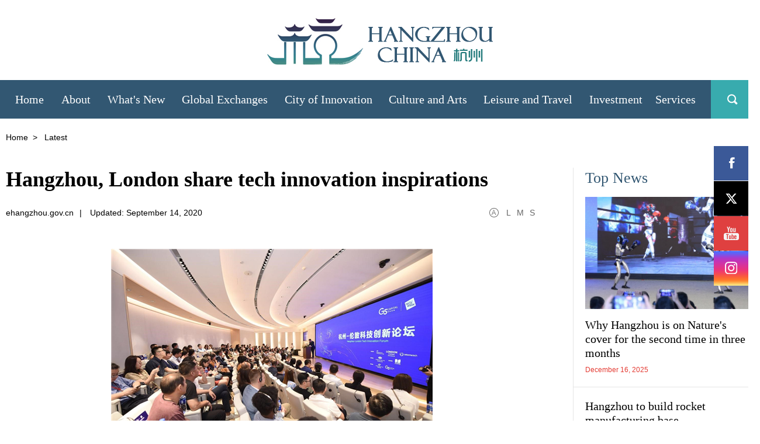

--- FILE ---
content_type: text/html
request_url: https://www.ehangzhou.gov.cn/2020-09/14/c_272088.htm
body_size: 6653
content:
<!DOCTYPE html>
<html lang="en">
  <head>
    <meta charset="UTF-8" />
    <meta
      name="viewport"
      content="width=device-width, initial-scale=1, minimum-scale=1, maximum-scale=1, user-scalable=no"
    />
    <title>
      Hangzhou, London share tech innovation inspirations
    </title>
                      <meta property="og:title" content="Hangzhou, London share tech innovation inspirations" />      <meta property="og:description" content="Hangzhou and London, two cities strong in technology and innovation, held a tech innovation forum on Sept 10." />      <meta property="og:image" content="https://www.ehangzhou.gov.cn/img/attachement/jpg/site48/20200915/1600154599035.jpg" />      <meta property="og:type" content="website" />      <meta name="twitter:card" content="summary_large_image" />      <meta name="twitter:site" content="@hangzhoufeel" />      <meta name="twitter:title" content="Hangzhou, London share tech innovation inspirations" />      <meta name="twitter:description" content="Hangzhou and London, two cities strong in technology and innovation, held a tech innovation forum on Sept 10." />      <meta name="twitter:image:src" content="https://www.ehangzhou.gov.cn/img/attachement/jpg/site48/20200915/1600154599035.jpg" />      <meta name="twitter:image" content="https://www.ehangzhou.gov.cn/img/attachement/jpg/site48/20200915/1600154599035.jpg" />      <meta itemprop="name" content="Hangzhou, London share tech innovation inspirations">      <meta itemprop="description" content="Hangzhou and London, two cities strong in technology and innovation, held a tech innovation forum on Sept 10.">      <meta itemprop="image" content="https://www.ehangzhou.gov.cn/img/attachement/jpg/site48/20200915/1600154599035.jpg">      <meta name="shareImg" content="https://www.ehangzhou.gov.cn/img/attachement/jpg/site48/20200915/1600154599035.jpg" />
    <meta name="keywords" content="hangzhou  london  tech  innovation  forum"/> <meta name="description" content="Hangzhou and London, two cities strong in technology and innovation, held a tech innovation forum on Sept 10."/>
    
    <link rel="shortcut icon" href="https://www.ehangzhou.gov.cn/att/68.files/./i/favicon.ico" type="image/x-icon" />
    <script src="https://www.ehangzhou.gov.cn/att/68.files/j/base-fontsize.js"></script>
    <script src="https://www.ehangzhou.gov.cn/att/68.files/j/isMobile.min.js"></script>
    <link rel="stylesheet" href="https://www.ehangzhou.gov.cn/att/68.files/c/style.css" />
    <link rel="stylesheet" href="https://www.ehangzhou.gov.cn/att/68.files/c/share.css" />
    <!-- Global site tag (gtag.js) - Google Analytics -->
    <script async src="https://www.googletagmanager.com/gtag/js?id=UA-168931803-1"></script>
    <script>
      window.dataLayer = window.dataLayer || [];
      function gtag() {
        dataLayer.push(arguments);
      }
      gtag("js", new Date());

      gtag("config", "UA-168931803-1");
    </script>
  </head>

  <body>
    <div id="wrapper" class="wrapper">
      <!-- header start -->
      <div id="header" class="header">
        <div class="w hInner cf">
          <h1 class="logo">
            <a href="../../index.html"><img src="https://www.ehangzhou.gov.cn/att/68.files/i/logo1.png" alt="Hangzhou, China" /></a>
          </h1>
          <a href="javascript:;" class="h-switch-nav wap-item" id="h-switch-nav">nav</a>
          <a href="javascript:;" class="h-switch-search2 wap-item" id="h-switch-search2">search</a>
        </div>
      </div>
      <!-- header end -->
      <!-- nav-container start -->
      <div id="nav-container" class="nav-container">
        <div id="nav-wrapper" class="nav-wrapper">
          <!-- nav start -->
          <div id="nav" class="nav w">
            <a href="javascript:;" class="nav-close wap-item" id="nav-close">close</a>
            <h2 class="logo-nav pc-item">
              <a href="../../index.html"><img src="https://www.ehangzhou.gov.cn/att/68.files/i/logo-nav.png" alt="Hangzhou, China" /></a>
            </h2>
            <ul>
              <li>
                <a href="../../index.html" class="nav-item nav-item1"><em>Home</em></a>
              </li>
              <li>
                <a href="../../hz_about.html" class="nav-item nav-item2"
                  ><em>About</em><i class="icon-arrow">+</i></a
                >
                <div class="nav-sub">
                  <ul>
                    <li><a href="../../hz_overview.html">Overview</a></li>
                    <li><a href="../../hz_map.html" style="display: none">Map</a></li>
                    <li><a href="../../hz_history.html">History</a></li>
                    <li><a href="../../hz_celebrities.html">Celebrities</a></li>
                  </ul>
                </div>
              </li>
              <li>
                <a href="../../hz_whats_new.html" class="nav-item nav-item3"
                  ><em>What's New</em><i class="icon-arrow">+</i></a
                >
                <div class="nav-sub">
                  <ul>
                    <li><a href="../../hz_latest.html">Latest</a></li>
                    <li><a href="../../hz_videos_photos.html">Videos and Photos</a></li>
                    <li><a href="../../hz_specials.html">Specials</a></li>
                  </ul>
                </div>
              </li>
              <li>
                <a href="../../hz_global_exchanges.html" class="nav-item nav-item4"
                  ><em>Global Exchanges</em><i class="icon-arrow">+</i></a
                >
                <div class="nav-sub">
                  <ul>
                    <li><a href="../../hz_g20.html">G20 Summit</a></li>
                    <li><a href="../../hz_friendly_exchanges.html">Friendly Exchanges</a></li>
                    <li><a href="../../hz_sister_cities.html">Sister Cities</a></li>
                    <li><a href="../../hz_2022Asiad.html">2022 Asian Games</a></li>
                  </ul>
                </div>
              </li>
              <li>
                <a href="../../hz_innovation.html" class="nav-item nav-item5"
                  ><em>City of Innovation</em><i class="icon-arrow">+</i></a
                >
                <div class="nav-sub">
                  <ul>
                    <li><a href="../../hz_technology.html">Technological Innovation</a></li>
                    <li><a href="../../hz_management.html">Management Innovation</a></li>
                    <li><a href="../../hz_talent.html">Talent Pool</a></li>
                    <li><a href="../../hz_projects.html">Innovation Projects</a></li>
                    <li><a href="../../hz_incubators.html">Incubators</a></li>
                  </ul>
                </div>
              </li>
              <li>
                <a href="../../hz_culture_arts.html" class="nav-item nav-item6"
                  ><em>Culture and Arts</em><i class="icon-arrow">+</i></a
                >
                <div class="nav-sub">
                  <ul>
                    <li><a href="../../hz_world_heritage.html">World Cultural Heritage</a></li>
                    <li>
                      <a href="../../hz_intangible_heritage.html"
                        >Intangible Cultural Heritage</a
                      >
                    </li>
                    <li><a href="../../hz_poetry.html">Poetry</a></li>
                    <li><a href="../../hz_events.html">Events</a></li>
                    <li><a href="../../hz_creativity.html">Cultural Creativity</a></li>
                    <li><a href="../../hz_seal.html">Seal Cutting</a></li>
                    <li><a href="../../hz_crafts.html">Crafts</a></li>
                    <li><a href="../../hz_operas.html">Operas</a></li>
                  </ul>
                </div>
              </li>
              <li>
                <a href="../../hz_leisure_travel.html" class="nav-item nav-item7"
                  ><em>Leisure and Travel</em><i class="icon-arrow">+</i></a
                >
                <div class="nav-sub">
                  <ul>
                    <li><a href="../../hz_attractions.html">Attractions</a></li>
                    <li><a href="../../hz_tea.html">Tea</a></li>
                    <li><a href="../../hz_silk.html">Silk</a></li>
                    <li><a href="../../hz_porcelain.html">Porcelain</a></li>
                    <li><a href="../../hz_cuisine.html">Hangzhou Cuisine</a></li>
                    <li><a href="../../hz_hotels.html">Hotels</a></li>
                    <li><a href="../../hz_shopping.html">Shopping</a></li>
                    <li><a href="../../hz_regulations.html">Regulations</a></li>
                  </ul>
                </div>
              </li>
              <li>
                <a href="../../hz_investment.html" class="nav-item nav-item8"
                  ><em>Investment</em><i class="icon-arrow">+</i></a
                >
                <div class="nav-sub">
                  <ul>
                    <li><a href="../../hz_guide.html">Investment Guide</a></li>
                    <li><a href="../../hz_companies.html">Companies</a></li>
                    <li><a href="../../hz_industries.html">Industries</a></li>
                    <li><a href="../../hz_industrial_parks.html">Industrial Parks</a></li>
                  </ul>
                </div>
              </li>
              <li>
                <a href="../../hz_services.html" class="nav-item nav-item9"
                  ><em>Services</em><i class="icon-arrow">+</i></a
                >
                <div class="nav-sub">
                  <ul>
                    <li><a href="../../hz_visas.html">Visas</a></li>
                    <li><a href="../../hz_transportation.html">Transportation</a></li>
                    <li><a href="../../hz_healthcare.html">Healthcare</a></li>
                    <li><a href="../../hz_sports_facilities.html">Sports Facilities</a></li>
                    <li><a href="../../hz_communities.html">Intl Communities</a></li>
                    <li><a href="../../hz_marriage.html">Marriage</a></li>
                    <li><a href="../../hz_education.html">Intl Education</a></li>
                    <li><a href="../../hz_info.html">Useful Info</a></li>
                  </ul>
                </div>
              </li>
            </ul>
            <div class="nav-share-wrapper wap-item">
              <a
                href="https://www.facebook.com/hangzhoufeel-1684729504877646/"
                target="_blank"
                class="nav-share nav-share1"
                >1</a
              >
              <a href="https://x.com/hangzhoufeel" target="_blank" class="nav-share nav-share2">2</a>
              <a
                href="https://www.youtube.com/channel/UCU1R9g0BB-8-wu41uqtFucA"
                target="_blank"
                class="nav-share nav-share3"
                >3</a
              >
              <a href="https://www.instagram.com/hangzhoufeel/" target="_blank" class="nav-share nav-share4">4</a>
            </div>
          </div>
          <!-- nav end -->
          <a href="javascript:;" class="h-switch-search" id="h-switch-search">search</a>
          <!-- h-search start -->
          <div id="h-search" class="h-search">
            <a href="javascript:;" class="nav-close wap-item" id="search-close">close</a>
            <div class="sInner">
              <form
                action="https://www.ehangzhou.gov.cn/hz_search.html"
                method="post"
                id="serF"
                name="searchform"
                target="_blank"
                onSubmit="return do_search(this)"
                enctype="application/x-www-form-urlencoded"
              >
                <input
                  name="searchText"
                  type="text"
                  id="se"
                  class="inp-text"
                  value="Search"
                  onFocus="if (value =='Search'){value =''}"
                  onBlur="if (value ==''){value='Search'}"
                />
                <a href="javascript:searchform.submit()" id="sbm" class="inp-subm">Search</a>
              </form>
            </div>
            <script type="text/javascript">
              <!--
              var oInp = document.getElementById("sbm");
              var oSeInp = document.getElementById("se");
              var oSeF = document.getElementById("serF");
              oInp.onclick = function () {
                if (oSeInp.value == "Search" || oSeInp.value == "") {
                  alert("Please input your words!");
                  return false;
                } else {
                  oSeF.action = "https://www.ehangzhou.gov.cn/hz_search.html?searchText=" + oSeInp.value;
                }
              };
              document.onkeydown = function (event) {
                var e = event || window.event || arguments.callee.caller.arguments[0];
                if (e && e.keyCode == 13) {
                  if (oSeInp.value == "Search" || oSeInp.value == "") {
                    alert("Please input your words!");
                    return false;
                  } else {
                    oSeF.action = "https://www.ehangzhou.gov.cn/hz_search.html?searchText=" + oSeInp.value;
                  }
                }
              };

              -->
            </script>
          </div>
          <!-- h-search end -->
        </div>
      </div>
      <!-- nav-container end -->
      <!-- crumb start -->
      <div class="crumb w">
        <p>
          <a href="../../index.html">Home</a><i>&gt;</i>
          Latest
        </p>
      </div>
      <!-- crumb end -->
      <!-- main start -->
      <div id="main" class="main w cf main-right">
        <!-- left start -->
        <div class="left">
          <!-- art start -->
          <div class="art">
            <!--enpproperty <articleid>272088</articleid><date>2020-09-14 15:19:06.0</date><author></author><title>Hangzhou, London share tech innovation inspirations</title><keyword>hangzhou, london, tech, innovation, forum</keyword><subtitle></subtitle><introtitle></introtitle><siteid>48</siteid><nodeid>13555</nodeid><nodename>Latest</nodename><nodesearchname>2@hangzhou</nodesearchname>/enpproperty--><h2 class="art-tit">Hangzhou, London share tech innovation inspirations</h2>          <div class="art-info">            <em>ehangzhou.gov.cn</em><i class="vline">|</i>            <em>Updated: September 14, 2020</em>            <span class="art-fontsize">              <a class="fontsize-item" id="art-font-l" href="javascript:;">L</a>              <a class="fontsize-item" id="art-font-m" href="javascript:;">M</a>              <a class="fontsize-item" id="art-font-s" href="javascript:;">S</a>            </span>          </div>          <div class="art-text" id="art-text">             <!--enpcontent--><p style="text-align: center;"><img id="436128" src="https://www.ehangzhou.gov.cn/att/20200915/1600154538964021280.jpg" title="1600154538964021280.jpg" alt="创新科技论坛1.jpg"></img></p><p><span style="font-size: 14px;">The Hangzhou-London Tech Innovation Forum opens on Sept 10, with an online version held for international participants and an offline version held in Hangzhou. [Photo/hangzhou.com.cn]</span></p><p>Hangzhou and London, two cities strong in technology and innovation, held a tech innovation forum on Sept 10, with an online version offered for international participants and an offline version held for locals in Hangzhou, local media reported.</p><p>The event was attended by officials and business leaders from the Chinese offices of the British Department for International Trade, London &amp; Partners, global top 500 companies, and unicorn and unicorn-hopeful companies with bright development prospects.</p><p>At the roundtable discussions on how scientific and technological innovation can help the world recover in the post-pandemic era, attendees held discussions related to artificial intelligence, block chain, internet of things, 5G, and health technology.</p><p>Zhao Kaixi, director of the local science and technology bureau, said Hangzhou&#39;s welcoming climate as well as industrial and technological clusters have made it a great choice for international talent and venture capital institutions.</p><p>&quot;We have achieved progress in cross-border e-commerce, talent settlement, internet innovation and entrepreneurship, and integration of information and industry,&quot; Zhao said.</p><p style="text-align: center;"><img id="436129" src="https://www.ehangzhou.gov.cn/att/20200915/1600154550875048836.jpeg" title="1600154550875048836.jpeg" alt="创新科技论坛2.jpeg"></img></p><p style="text-align: center;"><span style="font-size: 14px;">International participants at the forum [Photo/Hangzhou Future Sci-Tech City]</span></p><p>A talent introduction center run by the Hangzhou Future Sci-Tech City in the United Kingdom and a G5 venture capital institution was unveiled on the sidelines.</p><p>The event received support from the Department for International Trade in the UK, London &amp; Partners, and Informa Markets, a London-based international business-to-business event organizer.</p><p>Statistics show that to date, Hangzhou has developed 41 national sci-tech incubators, more than any other sub-provincial city in China. There are 31 unicorns and 142 unicorn-hopeful companies in Hangzhou, with a total value estimated at more than $310 billion.</p><!--/enpcontent-->          </div>
            <!-- art-share start -->
            <div class="art-share">
              <a href="javascript:void(0);" data-share="twitter" class="ico-share ico-share1">&nbsp;</a>
              <a href="javascript:void(0);" data-share="facebook" class="ico-share ico-share2">&nbsp;</a>
              <a href="javascript:void(0);" data-share="weibo" class="ico-share ico-share4">&nbsp;</a>
              <a href="javascript:void(0);" data-share="wechat" class="ico-share ico-wechat">&nbsp;</a>
              <a href="javascript:void(0);" data-share="whatsapp" class="ico-share ico-whatsapp">&nbsp;</a>
            </div>
            <!-- art-share end -->
            <!-- related-list start -->
            <div class="related-list">
              <ul></ul>
            </div>
            <!-- related-list end -->
          </div>
          <!-- art end -->
        </div>
        <!-- left end -->
        <!-- right start -->
        <div class="right">
          <!-- r-item1 start -->
          <div class="r-item r-item1">
            <div class="r-tit">
              <h2><a href="../../hz_latest.html">Top News</a></h2>
            </div>
            <div class="r-list">
              <ul>	<li class="first">   <div class="img-box"><a href="../../2025-12/16/c_295971.htm"><img src="https://www.ehangzhou.gov.cn/img/attachement/jpeg/site48/20251216/17658825912271.jpeg" alt="Why Hangzhou is on Nature's cover for the second time in three months" border="0"></a></div> <h3 class="list-tit"><a href="../../2025-12/16/c_295971.htm">Why Hangzhou is on Nature's cover for the second time in three months</a></h3>                <p class="list-date">December 16, 2025</p>              </li>	<li>                <h3 class="list-tit"><a href="../../2025-12/12/c_295949.htm">Hangzhou to build rocket manufacturing base</a></h3>                <p class="list-date">December 12, 2025</p>              </li>	<li>                <h3 class="list-tit"><a href="../../2025-11/26/c_295711.htm">Hangzhou reports steady Jan-Oct economic performance</a></h3>                <p class="list-date">November 26, 2025</p>              </li></ul>
            </div>
          </div>
          <!-- r-item1 end -->
          <!-- r-item2 start -->
          <div class="r-item r-item2">
            <div class="r-tit">
              <h2><a href="../../hz_videos_photos.html">Videos</a></h2>
            </div>
            <div class="r-list">
              <ul><li class="first">   <div class="img-box"><a href="../../2025-12/02/c_295762.htm"><img src="https://www.ehangzhou.gov.cn/img/attachement/jpg/site48/20251202/17646440318991.jpg" alt="Global content creators discover Hangzhou's tech magic" border="0"><span class="list-mask">&nbsp;</span></a></div> <h3 class="list-tit"><a href="../../2025-12/02/c_295762.htm">Global content creators discover Hangzhou's tech magic</a></h3><p class="list-date">December 2, 2025</p></li> </ul>
            </div>
          </div>
          <!-- r-item2 end -->
        </div>
        <!-- right end -->
      </div>
      <!-- main end -->
      <!-- footer start -->
      <div id="footer" class="footer">
        <div class="fInner w cf">
          <a href="#wrapper" class="f-top">BACK TO TOP</a>
          <!-- f-menu start -->
          <div class="f-menu cf">
            <dl class="menu-item menu-item1">
              <dt><a href="../../hz_about.html">About</a></dt>
              <dd>
                <ul>
                  <li><a href="../../hz_overview.html">Overview</a></li>
                  <li><a href="../../hz_map.html" style="display: none">Map</a></li>
                  <li><a href="../../hz_history.html">History</a></li>
                  <li><a href="../../hz_celebrities.html">Celebrities</a></li>
                </ul>
              </dd>
            </dl>
            <dl class="menu-item menu-item2">
              <dt><a href="../../hz_whats_new.html">What's New</a></dt>
              <dd>
                <ul>
                  <li><a href="../../hz_latest.html">Latest</a></li>
                  <li><a href="../../hz_videos_photos.html">Videos and Photos</a></li>
                  <li><a href="../../hz_specials.html">Specials</a></li>
                </ul>
              </dd>
              <dt><a href="../../hz_global_exchanges.html">Global Exchanges</a></dt>
              <dd>
                <ul>
                  <li><a href="../../hz_g20.html">G20 Summit</a></li>
                  <li><a href="../../hz_friendly_exchanges.html">Friendly Exchanges</a></li>
                  <li><a href="../../hz_sister_cities.html">Sister Cities</a></li>
                  <li><a href="../../hz_2022Asiad.html">2022 Asian Games</a></li>
                </ul>
              </dd>
            </dl>
            <dl class="menu-item menu-item3">
              <dt><a href="../../hz_innovation.html">City of Innovation</a></dt>
              <dd>
                <ul>
                  <li><a href="../../hz_technology.html">Technological Innovation</a></li>
                  <li><a href="../../hz_management.html">Management Innovation</a></li>
                  <li><a href="../../hz_talent.html">Talent Pool</a></li>
                  <li><a href="../../hz_projects.html">Innovation Projects</a></li>
                  <li><a href="../../hz_incubators.html">Incubators</a></li>
                </ul>
              </dd>
            </dl>
            <dl class="menu-item menu-item4">
              <dt><a href="../../hz_culture_arts.html">Culture and Arts</a></dt>
              <dd>
                <ul>
                  <li><a href="../../hz_world_heritage.html">World Cultural Heritage</a></li>
                  <li>
                    <a href="../../hz_intangible_heritage.html">Intangible Cultural Heritage</a>
                  </li>
                  <li><a href="../../hz_poetry.html">Poetry</a></li>
                  <li><a href="../../hz_events.html">Events</a></li>
                  <li><a href="../../hz_creativity.html">Cultural Creativity</a></li>
                  <li><a href="../../hz_seal.html">Seal Cutting</a></li>
                  <li><a href="../../hz_crafts.html">Crafts</a></li>
                  <li><a href="../../hz_operas.html">Operas</a></li>
                </ul>
              </dd>
            </dl>
            <dl class="menu-item menu-item5">
              <dt><a href="../../hz_leisure_travel.html">Leisure and Travel</a></dt>
              <dd>
                <ul>
                  <li><a href="../../hz_attractions.html">Attractions</a></li>
                  <li><a href="../../hz_tea.html">Tea</a></li>
                  <li><a href="../../hz_silk.html">Silk</a></li>
                  <li><a href="../../hz_porcelain.html">Porcelain</a></li>
                  <li><a href="../../hz_cuisine.html">Hangzhou Cuisine</a></li>
                  <li><a href="../../hz_hotels.html">Hotels</a></li>
                  <li><a href="../../hz_shopping.html">Shopping</a></li>
                  <li><a href="../../hz_regulations.html">Regulations</a></li>
                </ul>
              </dd>
            </dl>
            <dl class="menu-item menu-item6">
              <dt><a href="../../hz_investment.html">Investment</a></dt>
              <dd>
                <ul>
                  <li><a href="../../hz_guide.html">Investment Guide</a></li>
                  <li><a href="../../hz_companies.html">Companies</a></li>
                  <li><a href="../../hz_industries.html">Industries</a></li>
                  <li><a href="../../hz_industrial_parks.html">Industrial Parks</a></li>
                </ul>
              </dd>
            </dl>
            <dl class="menu-item menu-item7">
              <dt><a href="../../hz_services.html">Services</a></dt>
              <dd>
                <ul>
                  <li><a href="../../hz_visas.html">Visas</a></li>
                  <li><a href="../../hz_transportation.html">Transportation</a></li>
                  <li><a href="../../hz_healthcare.html">Healthcare</a></li>
                  <li><a href="../../hz_sports_facilities.html">Sports Facilities</a></li>
                  <li><a href="../../hz_communities.html">Intl Communities</a></li>
                  <li><a href="../../hz_marriage.html">Marriage</a></li>
                  <li><a href="../../hz_education.html">Intl Education</a></li>
                  <li><a href="../../hz_info.html">Useful Info</a></li>
                </ul>
              </dd>
            </dl>
          </div>
          <!-- f-menu end -->
          <!-- f-center start -->
          <div class="f-center">
            <!-- f-links start -->
            <div class="f-links">
              <div class="select-group">
                <div class="select-selected"><em>Links</em><i class="icon-arrow">&gt;</i></div>
                <div class="select-options">
                  <ul>	<li><a href="https://english.beijing.gov.cn/" target="_blank">Beijing, China</a></li>	<li><a href="https://english.shanghai.gov.cn/" target="_blank">International Services Shanghai </a></li>	<li><a href="http://www.ezhejiang.gov.cn/index.html" target="_blank">Official English Website of Zhejiang Province</a></li>	<li><a href="http://eng.hangzhou.gov.cn/" target="_blank">Hangzhou Municipal People's Government</a></li>	<li><a href="https://wgly.hangzhou.gov.cn/en/" target="_blank">Hangzhou Municipal Bureau of Culture, Radio, TV and Tourism</a></li>	<li><a href="http://www.hzsc.gov.cn/col/col1271209/index.html" target="_blank">Shangcheng District</a></li>	<li><a href="http://www.gongshu.gov.cn/col/col1233112/index.html" target="_blank">Gongshu District</a></li>	<li><a href="http://en.hzxh.gov.cn/" target="_blank">Xihu District</a></li>	<li><a href="http://www.hhtz.gov.cn/col/col1487001/index.html" target="_blank">Hangzhou High-Tech Zone (Binjiang)</a></li>	<li><a href="http://www.xiaoshan.gov.cn/col/col1665051/index.html" target="_blank">Xiaoshan District</a></li>	<li><a href="http://www.yuhang.gov.cn/col/col1562738/index.html" target="_blank">Yuhang District</a></li>	<li><a href="http://www.linping.gov.cn/col/col1229554621/index.html" target="_blank">Linping District</a></li>	<li><a href="http://www.qiantang.gov.cn/col/col1229007503/index.html" target="_blank">Qiantang District</a></li>	<li><a href="https://www.linan.gov.cn/col/col1229664194/index.html" target="_blank">Lin'an District</a></li>	<li><a href="http://www.qdh.gov.cn/col/col1289690/index.html" target="_blank">Chun'an County</a></li></ul>
                </div>
              </div>
            </div>
            <!-- f-links end -->
            <!-- f-share start -->
            <div class="f-share">
              <a
                href="https://www.facebook.com/hangzhoufeel-1684729504877646/"
                target="_blank"
                class="f-icon-share f-icon-share1"
                >1</a
              >
              <a href="https://x.com/hangzhoufeel" target="_blank" class="f-icon-share f-icon-share2">2</a>
              <a
                href="https://www.youtube.com/channel/UCU1R9g0BB-8-wu41uqtFucA"
                target="_blank"
                class="f-icon-share f-icon-share3"
                >3</a
              >
              <a href="https://www.instagram.com/hangzhoufeel/" target="_blank" class="f-icon-share f-icon-share4">4</a>
            </div>
            <!-- f-share end -->
          </div>
          <!-- f-center end -->
        </div>
        <!-- f-copy start -->
        <div class="f-copy">
          <p>
            Copyright©
            <script>
              var oTime = new Date();
              document.write(oTime.getFullYear());
            </script>
            The Information Office of Hangzhou Municipal People's Government. <br />All rights reserved. Presented by
            China Daily. <br />ICP备案:<a
              href="https://beian.miit.gov.cn/#/Integrated/index"
              style="color: #bcd4e6"
              target="_blank"
              >浙ICP备18038254号-1</a
            >
          </p>
        </div>
        <!-- f-copy end -->
      </div>
      <!-- footer end -->
      <!-- fixed-share start -->
      <div class="fixed-share">
        <a
          href="https://www.facebook.com/hangzhoufeel-1684729504877646/"
          target="_blank"
          class="fixed-icon-share fixed-icon-share1"
          >1</a
        >
        <a href="https://x.com/hangzhoufeel" target="_blank" class="fixed-icon-share fixed-icon-share2">2</a>
        <a
          href="https://www.youtube.com/channel/UCU1R9g0BB-8-wu41uqtFucA"
          target="_blank"
          class="fixed-icon-share fixed-icon-share3"
          >3</a
        >
        <a href="https://www.instagram.com/hangzhoufeel/" target="_blank" class="fixed-icon-share fixed-icon-share4"
          >4</a
        >
      </div>
      <!-- fixed-share end -->
    </div>
    <div style="display: none">
      <script src="https://s19.cnzz.com/z_stat.php?id=1274665486&web_id=1274665486" language="JavaScript"></script>
    </div>
    <script src="https://www.ehangzhou.gov.cn/att/68.files/j/jquery-3.6.0.min.js"></script>
    <script src="https://www.ehangzhou.gov.cn/att/68.files/j/swiper2.7.6.min.js"></script>
    <script src="https://www.ehangzhou.gov.cn/att/68.files/j/public.js"></script>
    <script src="https://www.ehangzhou.gov.cn/att/68.files/j/qrcode.min.js"></script>
    <script src="https://www.ehangzhou.gov.cn/att/68.files/j/share.js"></script>
    <script type="text/javascript">
      $(function () {
        //分享
        var page = {
          render: function () {
            this.share();
          },
          share: function () {
            var href = window.location.href;
            var title = $(".art-tit").html();
            $(".ico-share4").on("click", function () {
              window.open("http://service.weibo.com/share/share.php?url=" + href + "&title=" + title);
            });
          },
        };
        page.render();
      });
    </script>
    <script>
function replaceSpecialSingleQuoteGlobally() {
    // 获取所有文本节点
    const textNodes = document.createTreeWalker(document.querySelector('.crumb'), NodeFilter.SHOW_TEXT, null, false);

    // 遍历所有文本节点并替换特殊单引号’为普通单引号' 
    for (let node = textNodes.nextNode(); node; node = textNodes.nextNode()) {
        node.nodeValue = node.nodeValue.replace(/’/g, "'"); 
		node.nodeValue = node.nodeValue.replace(/—/g, "-"); 
		node.nodeValue = node.nodeValue.replace(/：/g, ":"); 
    }

    // 替换<title>标签中的特殊单引号
    document.title = document.title.replace(/’/g, "'");
	document.title = document.title.replace(/—/g, "-");
	document.title = document.title.replace(/：/g, ":");
}

// 在页面加载完成后调用全局替换函数
window.onload = replaceSpecialSingleQuoteGlobally;
</script>
  </body>
</html>


--- FILE ---
content_type: text/css
request_url: https://www.ehangzhou.gov.cn/att/68.files/c/style.css
body_size: 8818
content:
article,aside,blockquote,body,button,code,dd,details,div,dl,dt,fieldset,figcaption,figure,footer,form,h1,h2,h3,h4,h5,h6,header,hgroup,hr,input,legend,li,menu,nav,ol,p,pre,section,td,textarea,th,ul{margin:0;padding:0}article,aside,details,figcaption,figure,footer,header,hgroup,menu,nav,section{display:block}body,button,input,pre,select,textarea{font:12px/1.5 'microsoft yahei',arial,tahoma,\5b8b\4f53}input,select,textarea{font-size:100%}th{text-align:inherit}fieldset,img{border:0}img{vertical-align:top}iframe{display:block; margin:0 auto;}abbr,acronym{border:0;font-variant:normal}del{text-decoration:line-through}address,caption,cite,code,dfn,em,th,var{font-style:normal;font-weight:400}ol,ul{list-style:none}caption,th{text-align:left}h1,h2,h3,h4,h5,h6{font-size:100%;font-weight:400}a{color:#000;text-decoration:none;outline:0;blr:expression(this.onFocus=this.blur());-webkit-tap-highlight-color:transparent}a:focus{outline:0;text-decoration:none}a:hover{text-decoration:underline}i{font-style:normal}input:focus,keygen:focus,select:focus,textarea:focus{outline:0;outline-offset:0}::-webkit-input-placeholder{color:#e0e0e0}::-moz-placeholder{color:#e0e0e0}:-ms-input-placeholder{color:#e0e0e0}input:-moz-placeholder{color:#e0e0e0}.cf:after{content:'';display:block;clear:both;visibility:hidden;font-size:0;line-height:0}.cf{zoom:1}.fl{float:left}.fr{float:right}.mt10{margin-top:10px}.mt15{margin-top:15px}.mt20{margin-top:20px}.mt30{margin-top:30px}.mt40{margin-top:40px}html.isPc .wap_box,html.isWap .pc_box{display:none}html.isPc .pc_box,html.isWap .wap_box{display:block}html.isWap a:hover{text-decoration:none}.isPc .wrapper{min-width:1300px}.isPc .w{width:1280px;margin:0 auto}.isPc .header{position:relative;height:137px;z-index:99}.isPc .header .hInner{height:137px;position:relative}.isPc .header .logo{padding-top:27px}.isPc .header .logo img{display:block;margin:0 auto}.isPc .header .h-right{position:absolute;top:32px;height:52px;right:0}.isPc .nav-container{height:66px;line-height:66px;position:relative;z-index:99}.isPc .nav-container .nav-wrapper{width:100%;height:66px;background:#325772;z-index:100}.isPc .nav-container .logo-nav{position:absolute;width:110px;height:66px;background:url( https://www.ehangzhou.gov.cn/att/58.files/i/logo-nav.png) no-repeat center;top:0;left:0;display:none}.isPc .nav-container .logo-nav a{display:block;width:100%;height:100%;overflow:hidden}.isPc .nav-container .logo-nav img{display:none}.isPc .nav-container .nav-fixed{position:fixed;width:100%;height:66px;top:0;left:0}.isPc .nav-container .nav-fixed .logo-nav{display:block}.isPc .nav-container .nav-fixed .nav{padding-left:110px;box-sizing:border-box}.isPc .nav-container .nav-fixed .nav .nav-item{font-size:18px}.isPc .nav-container .nav-fixed .nav .nav-item1{width:70px}.isPc .nav-container .nav-fixed .nav .nav-item2{width:70px}.isPc .nav-container .nav-fixed .nav .nav-item3{width:118px}.isPc .nav-container .nav-fixed .nav .nav-item4{width:160px}.isPc .nav-container .nav-fixed .nav .nav-item5{width:160px}.isPc .nav-container .nav-fixed .nav .nav-item6{width:144px}.isPc .nav-container .nav-fixed .nav .nav-item7{width:160px}.isPc .nav-container .nav-fixed .nav .nav-item8{width:106px}.isPc .nav-container .nav-fixed .nav .nav-item9{width:90px}.isPc .nav-container .h-switch-search{position:absolute;width:74px;height:66px;font-size:0;line-height:0;top:0;left:50%;margin-left:566px;background:#38abae url( https://www.ehangzhou.gov.cn/att/58.files/i/icon-search.png) center no-repeat}.isPc .nav{height:66px;line-height:66px;margin:0 auto;position:relative}.isPc .nav li{float:left;position:relative;height:66px}.isPc .nav .nav-item{float:left;height:62px;line-height:58px;border-top:4px solid #325772;font-size:20px;text-align:center;position:relative;box-sizing:border-box;color:#fff}.isPc .nav .nav-item:hover{text-decoration:none}.isPc .nav .nav-item1{width:80px}.isPc .nav .nav-item2{width:80px}.isPc .nav .nav-item3{width:126px}.isPc .nav .nav-item4{width:177px}.isPc .nav .nav-item5{width:178px}.isPc .nav .nav-item6{width:162px}.isPc .nav .nav-item7{width:180px}.isPc .nav .nav-item8{width:120px}.isPc .nav .nav-item9{width:84px}.isPc .nav .icon-arrow{display:none}.isPc .nav .cur .nav-item{border-top-color:#38abae;color:#fff}.isPc .nav .cur .nav-sub{display:block}.isPc .nav .nav-sub{position:absolute;min-width:100%;padding-top:10px;padding-bottom:10px;top:100%;background:url( https://www.ehangzhou.gov.cn/att/58.files/i/nav-sub.png);display:none;font-family:Verdana}.isPc .nav .nav-sub a,.isPc .nav .nav-sub li{display:block;float:none;height:auto;font-size:13px;line-height:20px;white-space:nowrap}.isPc .nav .nav-sub a{padding:0 15px;border:none;color:#fff}.isPc .nav .nav-sub a:hover{text-decoration:underline}.isPc .h-search{position:absolute;width:1280px;background:#38abae;box-sizing:border-box;padding:30px 0 20px 20px;top:100%;left:50%;margin-left:-640px;display:none}.isPc .h-search .sInner{position:relative}.isPc .h-search .inp-text{display:block;height:42px;font-size:18px;line-height:20px;padding:10px;padding-right:100px;color:#fff;border:none;box-sizing:border-box;width:100%;background:0 0}.isPc .h-search .inp-text::-webkit-input-placeholder{color:#88f2f5}.isPc .h-search .inp-text:-moz-placeholder{color:#88f2f5}.isPc .h-search .inp-text::-moz-placeholder{color:#88f2f5}.isPc .h-search .inp-text:-ms-input-placeholder{color:#88f2f5}.isPc .h-search .inp-subm{position:absolute;width:74px;height:42px;top:0;right:0;background:url( https://www.ehangzhou.gov.cn/att/58.files/i/icon-search2.png) center no-repeat;font-size:0;line-height:0}.isPc .footer{margin-top:50px;font-family:Verdana,Geneva,sans-serif}.isPc .f-copy{background:#325772;color:#bcd4e6;font-size:14px;line-height:20px;text-align:center;padding-top:35px;padding-bottom:30px;margin-top:60px}.isPc .f-top{display:block;height:60px;line-height:60px;text-align:center;background:#f6f6f6;color:#999;font-size:14px;font-weight:700}.isPc .f-menu{overflow:hidden;zoom:1;padding-top:55px;padding-bottom:25px}.isPc .f-menu .menu-item1{width:135px}.isPc .f-menu .menu-item2{width:194px}.isPc .f-menu .menu-item3{width:223px}.isPc .f-menu .menu-item4{width:238px}.isPc .f-menu .menu-item5{width:200px}.isPc .f-menu .menu-item6{width:170px}.isPc .f-menu .menu-item7{width:120px}.isPc .f-menu .menu-item{float:left;font-size:13px;line-height:20px}.isPc .f-menu .menu-item,.isPc .f-menu .menu-item a{color:#666}.isPc .f-menu .menu-item dt{font-size:14px;font-weight:700;margin-bottom:15px}.isPc .f-menu .menu-item dt,.isPc .f-menu .menu-item dt a{color:#333;line-height:1}.isPc .f-menu .menu-item dd{margin-bottom:30px}.isPc .f-center{text-align:center;font-size:0}.isPc .f-center .f-links,.isPc .f-center .f-share{display:inline-block;vertical-align:middle}.isPc .f-links{width:400px;text-align:left}.isPc .select-group{position:relative;width:400px;user-select:none}.isPc .select-group .select-selected{border:1px solid #d6d6d6;height:40px;line-height:40px;position:relative;font-size:14px;font-weight:700}.isPc .select-group .select-selected em{display:block;margin-left:15px;margin-right:40px;white-space:nowrap;overflow:hidden;text-overflow:ellipsis}.isPc .select-group .select-selected .icon-arrow{position:absolute;width:40px;height:40px;top:0;right:0;background:url( https://www.ehangzhou.gov.cn/att/58.files/i/icon-select.png) center no-repeat;font-size:0;line-height:0}.isPc .select-group .select-options{position:absolute;width:100%;left:0;bottom:100%;border:1px solid #d6d6d6;background:#fff;margin-bottom:-1px;box-sizing:border-box;display:none}.isPc .select-group .select-options a{display:block;padding:10px 15px;font-size:14px}.isPc .select-group .select-options a:hover{background:#f5f5f5;text-decoration:none}.isPc .f-share{margin-left:40px}.isPc .f-share .f-icon-share{display:inline-block;width:41px;height:41px;font-size:0;margin-left:10px}.isPc .f-share .f-icon-share1{background:url( https://www.ehangzhou.gov.cn/att/58.files/i/f-icon-share1.png) center no-repeat}.isPc .f-share .f-icon-share2{background:url( https://www.ehangzhou.gov.cn/att/58.files/i/f-icon-share21.png) center no-repeat}.isPc .f-share .f-icon-share3{background:url( https://www.ehangzhou.gov.cn/att/58.files/i/f-icon-share3.png) center no-repeat}.isPc .f-share .f-icon-share4{background:url( https://www.ehangzhou.gov.cn/att/58.files/i/f-icon-share4.png) center no-repeat}.isPc .fixed-share{position:fixed;width:59px;top:250px;right:0}.isPc .fixed-share .fixed-icon-share{display:block;width:59px;height:59px;font-size:0;line-height:0;background:url( https://www.ehangzhou.gov.cn/att/58.files/i/fixed-icon-share1.png) 0 0 no-repeat;margin-bottom:1px}.isPc .fixed-share .fixed-icon-share1{background-position:0 0}.isPc .fixed-share .fixed-icon-share2{background-position:0 -60px}.isPc .fixed-share .fixed-icon-share3{background-position:0 -120px}.isPc .fixed-share .fixed-icon-share4{background-position:0 -180px}.isPc .crumb{font-size:14px;line-height:24px;padding-top:20px;padding-bottom:40px;font-family:Verdana,Geneva,sans-serif}.isPc .crumb a,.isPc .crumb em,.isPc .crumb i{color:#000}.isPc .crumb i{padding:0 8px}.isPc .art{padding:0 120px}.isPc .art .art-tit{font-size:36px;line-height:40px;font-weight:700}.isPc .art .art-info{font-size:14px;line-height:24px;margin-top:25px;font-family:Verdana,Geneva,sans-serif}.isPc .art .art-info .vline{padding:0 10px}.isPc .art .art-fontsize{float:right;height:24px;line-height:24px;background:url( https://www.ehangzhou.gov.cn/att/58.files/i/icon-font.png) 0 3px no-repeat;padding-left:25px}.isPc .art .fontsize-item{float:left;height:24px;padding:0 5px;color:#666}.isPc .art .art-text{margin-top:50px;margin-bottom:65px;font-size:22px;line-height:1.5em}.isPc .art .art-text p{margin-bottom:1.5em}.isPc .art .art-text .img-box{max-width:766px;margin:0 auto 40px;color:#333;font-family:Verdana,Geneva,sans-serif}.isPc .art .art-text .img-box em{display:block;margin-top:8px;font-size:14px;line-height:20px}.isPc .art .art-text img{display:block;max-width:100%}.isPc .art-share{overflow:hidden;zoom:1;margin-top:55px}.isPc .art-share .ico-share{float:left;width:35px;height:35px;font-size:0;line-height:0;background:url( https://www.ehangzhou.gov.cn/att/58.files/i/icon-share1.png) 0 0 no-repeat;margin-right:10px}.isPc .art-share .ico-share1{background-position:0 0}.isPc .art-share .ico-share2{background-position:-44px 0}.isPc .art-share .ico-share3{background-position:-88px 0}.isPc .art-share .ico-share4{background-position:-132px 0}.isPc .art-share .ico-share5{background-position:-175px 0}.isPc .related-list{overflow:hidden;zoom:1;margin-top:60px}.isPc .related-list .related-tit{font-size:26px;line-height:1;font-weight:700;margin-bottom:25px}.isPc .related-list .related-tit,.isPc .related-list .related-tit a{color:#325772}.isPc .related-list li{background:url( https://www.ehangzhou.gov.cn/att/58.files/i/list-style2.png) 4px 5px no-repeat;padding-left:26px;font-size:20px;line-height:22px;margin-bottom:20px}.isPc .page{font-size:0;line-height:0;text-align:center;margin-top:40px}.isPc .page a{display:inline-block;height:40px;line-height:40px;border:1px solid #ccc;font-size:16px;margin:0 3px;padding:0 14px}.isPc .page a.cur,.isPc .page a:hover{background:#38abae;color:#fff;text-decoration:none}.isPc .left{float:left;width:970px;box-sizing:border-box;padding-right:60px}.isPc .left .art{padding:0}.isPc .main-right{background:url( https://www.ehangzhou.gov.cn/att/58.files/i/point.png) 970px 0 repeat-y}.isPc .right{float:right;width:309px}.isPc .r-item{margin-bottom:30px}.isPc .r-tit{padding-left:20px;height:50px;font-size:26px;line-height:36px}.isPc .r-tit,.isPc .r-tit a{color:#325772}.isPc .r-list li{overflow:hidden;border-bottom:1px solid #e5e5e5;padding-left:20px;padding-top:20px;padding-bottom:20px}.isPc .r-list li.first{padding-top:0}.isPc .r-list .img-box{position:relative;margin-bottom:15px;font-size:0;line-height:0}.isPc .r-list .img-box img{display:block;width:100%}.isPc .r-list .img-box .list-mask{position:absolute;width:100%;height:100%;top:0;left:0;background:url( https://www.ehangzhou.gov.cn/att/58.files/i/r-list-mask.png) 0 bottom repeat-x}.isPc .r-list .img-box .icon-play{position:absolute;right:13px;bottom:14px;width:34px;height:23px;background:url( https://www.ehangzhou.gov.cn/att/58.files/i/icon-play.png) 0 0 no-repeat}.isPc .r-list .list-tit{font-size:20px;line-height:24px}.isPc .r-list .list-tit a{display:block}.isPc .r-list .list-date{font-size:12px;line-height:1.5;color:#e43b33;margin-top:8px}.isPc .list{padding:0 100px;font-size:14px;line-height:20px;color:#666}.isPc .list li{border-bottom:1px solid #e5e5e5;padding:30px 0;overflow:hidden;zoom:1}.isPc .list li.first{padding-top:0}.isPc .list li img{float:left;width:270px;height:166px;margin-right:35px}.isPc .list .list-text{overflow:hidden}.isPc .list .list-tit{font-size:26px;line-height:30px;padding-right:200px}.isPc .list .list-tit a{display:block}.isPc .list .list-tit em{color:#c00}.isPc .list .list-date,.isPc .list .list-desc{font-family:Verdana,Geneva,sans-serif}.isPc .list .list-desc{margin-top:15px}.isPc .list .list-date{font-size:12px;margin-top:10px;color:#e43b33}.isPc .search{margin:0 100px;margin-bottom:45px;font-family:Verdana,Geneva,sans-serif}.isPc .search .sInner{border:20px solid #f0f0f0;position:relative}.isPc .search .inp-text{display:block;height:40px;border:none;background-color:#fff;width:100%;box-sizing:border-box;font-size:16px;line-height:20px;padding:10px 15px;padding-right:144px}.isPc .search .inp-subm{position:absolute;width:134px;height:40px;background:#325772;color:#fff;top:0;right:0;font-family:Verdana,Geneva,sans-serif;font-size:16px;text-align:center;line-height:40px}.isPc .search .search-result{font-size:16px;line-height:24px;padding-top:10px}.isPc .section-box{margin-bottom:35px}.isPc .tit2{height:65px;border-bottom:1px solid #e5e5e5}.isPc .tit2 h2{height:65px;line-height:65px;font-size:30px;padding-left:30px;background:url( https://www.ehangzhou.gov.cn/att/58.files/i/tit2.png) 2px center no-repeat}.isPc .tit2,.isPc .tit2 a{color:#325772;font-size:30px;font-weight:700}.isPc .layout1{overflow:hidden;zoom:1;background:url( https://www.ehangzhou.gov.cn/att/58.files/i/point.png) 678px 0 repeat-y}.isPc .layout1 dl{overflow:hidden;zoom:1}.isPc .layout1 dt{float:left;width:678px;box-sizing:border-box;padding-right:20px;margin-right:1px}.isPc .layout1 dd{overflow:hidden;zoom:1;background:url( https://www.ehangzhou.gov.cn/att/58.files/i/point.png) 310px 0 repeat-y}.isPc .layout1 .layout-center{float:left;width:310px;overflow:hidden;margin-right:1px}.isPc .layout1 .layout-right{overflow:hidden}.isPc .layout1 .layout-right .list3 li{padding-right:0}.isPc .list2{overflow:hidden;zoom:1}.isPc .list2 li{padding:20px 0}.isPc .list2 .img-box{margin-bottom:20px}.isPc .list2 .img-box,.isPc .list2 .img-box img{display:block;width:100%}.isPc .list2 .list-tit{font-size:30px;line-height:1.2}.isPc .list2 .list-tit a{display:block}.isPc .list-date{font-size:12px;line-height:1.5;color:#e43b33;margin-top:10px;font-family:Verdana,Geneva,sans-serif}.isPc .list-label{font-size:14px;line-height:1.5;font-weight:700;font-family:Verdana,Geneva,sans-serif;background:url( https://www.ehangzhou.gov.cn/att/58.files/i/list-label.png) 0 center no-repeat;padding-left:16px;margin-top:10px}.isPc .list-label,.isPc .list-label a{color:#325772}.isPc .list3{overflow:hidden;zoom:1}.isPc .list3 li{border-top:1px solid #e5e5e5;padding:20px}.isPc .list3 li.first{border-top:none}.isPc .list3 .img-box{margin-bottom:15px}.isPc .list3 .img-box,.isPc .list3 .img-box img{display:block;width:100%}.isPc .list3 .list-tit{font-size:20px;line-height:24px}.isPc .list3 .list-tit a{display:block}.isPc .section-slider1{background:#fafafa;padding:20px 0;border-bottom:1px solid #e5e5e5;position:relative}.isPc .section-slider1 .sliderInner{width:1239px;overflow:hidden;margin:0 auto}.isPc .section-slider1 .sliderInner ul{width:1000%}.isPc .section-slider1 .sliderInner li{float:left;width:1239px}.isPc .section-slider1 .sliderInner .list-item{float:left;width:413px;box-sizing:border-box;padding:0 15px}.isPc .section-slider1 .sliderInner .img-box{margin-bottom:15px;position:relative}.isPc .section-slider1 .sliderInner .img-box,.isPc .section-slider1 .sliderInner .img-box img{width:100%}.isPc .section-slider1 .sliderInner .list-mask{font-size:0;line-height:0;position:absolute;top:0;left:0;width:100%;height:100%;background:url( https://www.ehangzhou.gov.cn/att/58.files/i/r-list-mask.png) 0 bottom repeat-x}.isPc .section-slider1 .sliderInner .icon-play{position:absolute;right:13px;bottom:14px;width:34px;height:23px;background:url( https://www.ehangzhou.gov.cn/att/58.files/i/icon-play.png) 0 0 no-repeat}.isPc .section-slider1 .sliderInner .list-tit{font-size:20px;line-height:24px}.isPc .section-slider1 .sliderInner .list-tit a{display:block}.isPc .section-slider1 .slider-cur{font-size:0;line-height:0;text-align:center;margin-top:25px}.isPc .section-slider1 .slider-cur .swiper-pagination-switch{display:inline-block;vertical-align:top;width:9px;height:9px;border-radius:50%;background:#e0e0e0;margin:0 5px}.isPc .section-slider1 .slider-cur .swiper-active-switch{background-color:#38abae}.isPc .section-slider1 .slider-btn{position:absolute;width:17px;height:56px;font-size:0;top:110px}.isPc .section-slider1 .btn-prev{left:6px;background:url( https://www.ehangzhou.gov.cn/att/58.files/i/btn-prev.png) 0 0 no-repeat}.isPc .section-slider1 .btn-next{right:6px;background:url( https://www.ehangzhou.gov.cn/att/58.files/i/btn-next.png) 0 0 no-repeat}.isPc .list-columns3{overflow:hidden;zoom:1;background:url( https://www.ehangzhou.gov.cn/att/58.files/i/list-columns3.png) 0 0 repeat-y;padding-left:24px}.isPc .list-columns3 li{float:left;width:383px;margin-right:41px;overflow:hidden;padding-top:20px;padding-bottom:15px}.isPc .list-columns3 li.mr0{margin-right:0}.isPc .list-columns4{overflow:hidden;zoom:1;background:url( https://www.ehangzhou.gov.cn/att/58.files/i/list-columns4.png) 0 0 repeat-y}.isPc .list-columns4 li{float:left;width:290px;margin-right:40px;overflow:hidden;padding-top:20px}.isPc .list-columns4 li.mr0{margin-right:0}.isPc .list4{overflow:hidden;zoom:1}.isPc .list4 a,.isPc .list4 img{display:block;width:100%}.isPc .list4 .list-tit{font-size:20px;line-height:24px}.isPc .list4 img{margin-bottom:10px}.isPc .list4 em{display:block;padding-top:5px}.isPc .layout2{overflow:hidden;zoom:1;background:url( https://www.ehangzhou.gov.cn/att/58.files/i/point.png) 827px 0 repeat-y}.isPc .layout2 .layout-left{float:left;width:827px;margin-right:1px}.isPc .layout2 .layout-left .list5 li{padding-left:0}.isPc .layout2 .layout-right{overflow:hidden}.isPc .list-text{overflow:hidden}.isPc .list-desc{font-size:14px;line-height:20px;color:#666;font-family:Verdana,Geneva,sans-serif;margin-top:10px}.isPc .list5{overflow:hidden;zoom:1}.isPc .list5 li{padding:20px;overflow:hidden;zoom:1;border-top:1px solid #e5e5e5}.isPc .list5 li img{float:left;width:270px;height:166px;margin-right:25px}.isPc .list5 li.bdtn{border-top:none}.isPc .list5 li.first{border-top:none}.isPc .list5 li.first img{width:450px;height:278px}.isPc .list5 .list-tit{font-size:26px;line-height:30px}.isPc .list5 .list-tit a{display:block}.isPc .list6{overflow:hidden;zoom:1;background:#fafafa}.isPc .list6 li{padding:20px 60px;overflow:hidden;zoom:1;border-bottom:1px solid #e5e5e5}.isPc .list6 li .list-text,.isPc .list6 li img{display:inline-block;vertical-align:middle}.isPc .list6 li img{width:450px;height:278px;margin-right:35px}.isPc .list6 .list-text{width:670px}.isPc .list6 .list-tit{font-size:34px;line-height:1.5;font-weight:700}.isPc .list6 .list-desc{font-size:16px;line-height:24px}.isPc .list6 .list-more{display:inline-block;margin-top:10px;font-size:16px;line-height:24px;color:#325772;font-weight:700;font-family:Verdana,Geneva,sans-serif}.isPc .list-events{overflow:hidden;zoom:1;background:url( https://www.ehangzhou.gov.cn/att/58.files/i/point.png) 479px 0 repeat-y}.isPc .list-events ul{overflow:hidden;zoom:1;background:url( https://www.ehangzhou.gov.cn/att/58.files/i/point.png) 960px 0 repeat-y}.isPc .list-events li{float:left}.isPc .list-events .list-left{width:479px;margin-right:1px}.isPc .list-events .list-left .list-item{padding-left:0}.isPc .list-events .list-center{width:480px;margin-right:1px}.isPc .list-events .list-right{width:319px}.isPc .list-events .list-item{border-top:1px solid #e5e5e5;overflow:hidden;zoom:1;padding:20px}.isPc .list-events .list-item-bdtn{border-top:none}.isPc .list-events .list-text{overflow:hidden}.isPc .list-events .list-tit{font-size:26px;line-height:30px}.isPc .list-events .list-tit a{display:block}.isPc .list-events .list-date2{float:left;width:107px;height:121px;text-align:center;margin-right:25px;background:#325772;display:table;color:#fff;font-size:20px;line-height:24px}.isPc .list-events .list-date2 p{display:table-cell;vertical-align:middle}.isPc .list-events .list-date2 em{display:block;font-size:60px;line-height:1}.isPc .list-columns2{overflow:hidden;zoom:1;background:url( https://www.ehangzhou.gov.cn/att/58.files/i/point.png) 640px 0 repeat-y}.isPc .list-columns2 li{float:left;width:640px;box-sizing:border-box;padding:20px;overflow:hidden}.isPc .list-columns2 img{float:left;width:290px;height:180px;margin-right:20px}.isPc .list-columns2 .list-text{overflow:hidden}.isPc .list-columns2 .list-tit{font-size:26px;line-height:30px}.isPc .list-columns2 .list-tit a{display:block}.isPc .list7{overflow:hidden;zoom:1;background:url( https://www.ehangzhou.gov.cn/att/58.files/i/point.png) 394px 0 repeat-y}.isPc .list7 ul{background:url( https://www.ehangzhou.gov.cn/att/58.files/i/point.png) 809px 0 repeat-y;overflow:hidden;zoom:1}.isPc .list7 li{float:left;width:394px}.isPc .list7 .list-left{float:left;margin-right:1px}.isPc .list7 .list-left .list-item{padding-left:0}.isPc .list7 .list-center{float:left;width:414px;margin-right:1px}.isPc .list7 .list-right{float:left;width:470px}.isPc .list7 .list-right .list-item{padding-right:0}.isPc .list7 .list-item{border-top:1px solid #e5e5e5;padding:20px}.isPc .list7 .list-item-bdtn{border-top:none}.isPc .list7 .list-tit{font-size:26px;line-height:30px}.isPc .list7 .list-tit a{display:block}.isPc .list7 .img-box{margin-bottom:15px}.isPc .list7 .img-box img{display:block;width:100%}.isPc .list8{overflow:hidden;zoom:1;background:url( https://www.ehangzhou.gov.cn/att/58.files/i/point.png) 419px 0 repeat-y}.isPc .list8 ul{background:url( https://www.ehangzhou.gov.cn/att/58.files/i/point.png) 861px 0 repeat-y;overflow:hidden;zoom:1}.isPc .list8 li{float:left;overflow:hidden}.isPc .list8 .list-left{float:left;margin-right:1px;width:419px}.isPc .list8 .list-left .list-item{padding-left:0}.isPc .list8 .list-center{float:left;width:441px;margin-right:1px}.isPc .list8 .list-right{float:left;width:418px}.isPc .list8 .list-right .list-item{padding-right:0}.isPc .list8 .list-item{border-top:1px solid #e5e5e5;padding:20px}.isPc .list8 .list-item-bdtn{border-top:none}.isPc .list8 img{float:left;width:185px;height:115px;margin-right:25px}.isPc .list8 .list-text{overflow:hidden}.isPc .list8 .list-tit{font-size:20px;line-height:24px}.isPc .list8 .list-tit a{display:block}.isPc .list9{background:url( https://www.ehangzhou.gov.cn/att/58.files/i/point.png) 290px 0 repeat-y}.isPc .list9 ul{overflow:hidden;zoom:1;background:url( https://www.ehangzhou.gov.cn/att/58.files/i/point.png) 601px 0 repeat-y}.isPc .list9 li{float:left;width:290px;margin-right:1px}.isPc .list9 .list-left{width:290px}.isPc .list9 .list-left .list-item{padding-left:0}.isPc .list9 .list-center{width:310px}.isPc .list9 .list-right{width:678px;margin-right:0}.isPc .list9 .list-item{border-top:1px solid #e5e5e5;padding:20px;overflow:hidden}.isPc .list9 .list-item-bdtn{border-top:none}.isPc .list9 img{display:block;width:100%;margin-bottom:10px}.isPc .list9 .list-tit{font-size:20px;line-height:24px}.isPc .list9 .list-tit a{display:block}.isPc .list9 .list-tit2{font-size:26px;line-height:30px}.isPc .slider2{position:relative;overflow:hidden;zoom:1;padding:20px 100px;background:#fafafa;border-bottom:1px solid #e5e5e5}.isPc .slider2 .sliderInner{width:1100px;overflow:hidden}.isPc .slider2 .sliderInner ul{width:1000%}.isPc .slider2 .sliderInner li{float:left;width:1100px;font-size:0;box-sizing:border-box;padding:0 10px}.isPc .slider2 .sliderInner .img-box,.isPc .slider2 .sliderInner .list-text{display:inline-block;vertical-align:middle}.isPc .slider2 .sliderInner .wap-item{display:none}.isPc .slider2 .sliderInner .list-text{width:630px;box-sizing:border-box;padding-right:30px}.isPc .slider2 .sliderInner .img-box{overflow:hidden}.isPc .slider2 .sliderInner .img-box,.isPc .slider2 .sliderInner .img-box img{width:450px;height:278px}.isPc .slider2 .list-tit{font-size:32px;line-height:1.2;font-weight:700}.isPc .slider2 .slider-cur{font-size:0;line-height:0;text-align:center;margin-top:25px}.isPc .slider2 .slider-cur .swiper-pagination-switch{display:inline-block;vertical-align:top;width:9px;height:9px;border-radius:50%;background:#e0e0e0;margin:0 5px}.isPc .slider2 .slider-cur .swiper-active-switch{background-color:#38abae}.isPc .slider2 .slider-btn{position:absolute;width:17px;height:56px;font-size:0;top:128px}.isPc .slider2 .btn-prev{left:40px;background:url( https://www.ehangzhou.gov.cn/att/58.files/i/btn-prev.png) 0 0 no-repeat}.isPc .slider2 .btn-next{right:40px;background:url( https://www.ehangzhou.gov.cn/att/58.files/i/btn-next.png) 0 0 no-repeat}.isPc .section-columns2{overflow:hidden;zoom:1;background:url( https://www.ehangzhou.gov.cn/att/58.files/i/point.png) 640px 0 repeat-y}.isPc .section-columns2 .section-communities,.isPc .section-columns2 .section-marriage,.isPc .section-columns2 .section-regulations,.isPc .section-columns2 .section-shopping{float:left;width:50%}.isPc .section-columns2 .tit2{background:#fff}.isPc .list10{overflow:hidden;zoom:1}.isPc .list10 li{overflow:hidden;zoom:1;padding:20px;border-bottom:1px solid #e5e5e5}.isPc .list10 img{float:left;width:289px;height:179px;margin-right:25px}.isPc .list10 .list-text{overflow:hidden}.isPc .list10 .list-tit{font-size:26px;line-height:30px}.isPc .list10 .list-tit a{display:block}.isPc .section-communities .list10 li,.isPc .section-shopping .list10 li{padding-left:0}.isPc .section-regulations,.isPc .section-shopping{float:left;width:50%}.isPc .section-regulations .i-tit{padding-left:20px}.isPc .list11{overflow:hidden;zoom:1;background:url( https://www.ehangzhou.gov.cn/att/58.files/i/point.png) 309px 0 repeat-y}.isPc .list11 li{float:left;width:50%}.isPc .list11 .list-item{padding:20px;border-top:none}.isPc .list11 .list-item-pl0{padding-left:0}.isPc .list11 .list-tit{font-size:20px;line-height:24px}.isPc .list12{overflow:hidden;zoom:1;background:url( https://www.ehangzhou.gov.cn/att/58.files/i/point.png) 484px 0 repeat-y}.isPc .list12 ul{overflow:hidden;zoom:1;background:url( https://www.ehangzhou.gov.cn/att/58.files/i/point.png) 989px 0 repeat-y}.isPc .list12 li{float:left;margin-right:1px}.isPc .list12 .list-left{width:484px}.isPc .list12 .list-center{width:504px}.isPc .list12 .list-right{width:290px;margin-right:0}.isPc .list12 .list-item{padding:20px;border-top:1px solid #e5e5e5}.isPc .list12 .list-item-bdtn{border-top:none}.isPc .list12 .list-tit{font-size:26px;line-height:30px}.isPc .list12 .list-tit a{display:block}.isPc .list12 .list-tit2{font-size:20px;line-height:24px}.isPc .list12 .img-box{margin-bottom:10px}.isPc .list12 .img-box img{display:block;width:100%}.isPc .map-container{padding:45px 0}.isPc .map-text{float:left;width:430px;margin-left:55px;margin-top:80px;font-size:16px;line-height:24px;font-family:Verdana,Geneva,sans-serif;color:#666}.isPc .map{float:right;width:783px;height:421px;background:url( https://www.ehangzhou.gov.cn/att/58.files/i/map.png) center;position:relative;font-family:Verdana,Geneva,sans-serif}.isPc .map .map-item{position:absolute;height:32px;line-height:32px;background:#325772;color:#fff;border-radius:16px;padding:0 15px;white-space:nowrap}.isPc .map .map-item:hover{text-decoration:none;background:#38abae}.isPc .map .map-item1{top:-16px;right:465px}.isPc .map .map-item2{top:24px;right:452px}.isPc .map .map-item3{top:64px;right:511px}.isPc .map .map-item4{left:675px;top:41px}.isPc .map .map-item5{left:675px;top:82px}.isPc .map .map-item6{left:675px;top:124px}.isPc .map .map-item7{left:675px;top:163px}.isPc .map .map-item8{left:675px;top:203px}.isPc .map .map-item9{left:610px;top:243px}.isPc .map .map-item10{left:610px;top:285px}.isPc .map .map-item11{left:415px;top:340px}.isPc .map .map-item12{left:415px;top:380px}.isPc .map .map-item13{left:675px;top:-3px}.isPc .main-index{margin-top:50px}.isPc .list-item{border-top:1px solid #e5e5e5;padding:20px}.isPc .list-left .list-item{padding-left:0}.isPc .list-right .list-item{padding-right:0}.isPc .list-item-bdtn{border-top:none;padding-top:0}.isPc .img-box{margin-bottom:10px}.isPc .img-box img{display:block;width:100%}.isPc .i-list1{overflow:hidden;zoom:1;background:url( https://www.ehangzhou.gov.cn/att/58.files/i/point.png) 414px 0 repeat-y}.isPc .i-list1 ul{overflow:hidden;zoom:1;background:url( https://www.ehangzhou.gov.cn/att/58.files/i/point.png) 990px 0 repeat-y}.isPc .i-list1 li{float:left}.isPc .i-list1 .list-left{width:414px;margin-right:1px}.isPc .i-list1 .list-left .list-item{padding-left:0}.isPc .i-list1 .list-center{width:575px}.isPc .i-list1 .list-right{float:left;width:289px}.isPc .i-list1 .list-tit{font-size:30px;line-height:34px}.isPc .i-list1 .list-tit a{display:block}.isPc .i-list1 .list-tit-bigger{font-size:32px;font-weight:700}.isPc .i-list1 .list-tit2{font-size:20px;line-height:24px}.isPc .i-list1 .list-tit2 a{display:block}.isPc .i-section{margin-top:60px}.isPc .i-tit{height:65px;border-bottom:1px solid #e5e5e5;border-top:1px solid #e5e5e5}.isPc .i-tit h2{height:65px;line-height:65px;font-size:30px;padding-left:30px;background:url( https://www.ehangzhou.gov.cn/att/58.files/i/tit2.png) 2px center no-repeat}.isPc .i-tit,.isPc .i-tit a{font-size:36px;font-weight:700}.isPc .i-list2{overflow:hidden;zoom:1;background:#fafafa;border-bottom:1px solid #e5e5e5}.isPc .i-list2 li{overflow:hidden;zoom:1;padding:20px 0}.isPc .i-list2 .img-box{float:left;position:relative;width:780px;height:385px;margin-right:30px}.isPc .i-list2 .list-mask{position:absolute;top:0;left:0;width:100%;height:100%;font-size:0;line-height:0;background:url( https://www.ehangzhou.gov.cn/att/58.files/i/list-mask2.png) left bottom repeat-x}.isPc .i-list2 .icon-play{position:absolute;width:59px;height:39px;font-size:0;line-height:0;background:url( https://www.ehangzhou.gov.cn/att/58.files/i/icon-play2.png);right:25px;bottom:25px}.isPc .i-list2 .list-text{overflow:hidden}.isPc .i-list2 .list-tit{font-size:34px;line-height:40px;font-weight:700}.isPc .i-list2 .list-tit a{display:block}.isPc .i-list2 .list-desc{font-size:16px;line-height:24px}.isPc .i-list3 .img-box{position:relative;margin-bottom:15px;font-size:0;line-height:0}.isPc .i-list3 .img-box img{display:block;width:100%}.isPc .i-list3 .img-box .list-mask{position:absolute;width:100%;height:100%;top:0;left:0;background:url( https://www.ehangzhou.gov.cn/att/58.files/i/r-list-mask.png) 0 bottom repeat-x}.isPc .i-list3 .img-box .icon-play{position:absolute;right:13px;bottom:14px;width:34px;height:23px;background:url( https://www.ehangzhou.gov.cn/att/58.files/i/icon-play.png) 0 0 no-repeat}.isPc .i-list3 .list-tit{font-size:20px;line-height:24px}.isPc .i-list3 .list-tit a{display:block}.isPc .i-list8{border:1px solid #e5e5e5;border-left:none;border-right:none;background:#fafafa url( https://www.ehangzhou.gov.cn/att/58.files/i/point.png) 640px 0 repeat-y;overflow:hidden;zoom:1}.isPc .i-list8 ul{padding:0 10px}.isPc .i-list8 li{float:left;width:50%;box-sizing:border-box;padding:40px}.isPc .i-list8 img{display:block;width:100%}.isPc .i-list4{overflow:hidden;zoom:1;background:#fafafa url( https://www.ehangzhou.gov.cn/att/58.files/i/point.png) 479px 0 repeat-y;border-bottom:1px solid #e5e5e5}.isPc .i-list4 .list-left{float:left;width:479px}.isPc .i-list4 .list-right{width:800px;float:left}.isPc .i-list4 .list-right .list-tit{font-size:32px;line-height:36px;font-weight:700}.isPc .i-list4 .list-item{overflow:hidden;padding-top:20px}.isPc .i-list4 .list-tit{font-size:26px;line-height:30px}.isPc .i-list4 .list-tit a{display:block}.isPc .i-list4 .list-date2{float:left;width:107px;height:121px;text-align:center;margin-right:25px;background:#325772;display:table;color:#fff;font-size:20px;line-height:24px}.isPc .i-list4 .list-date2 p{display:table-cell;vertical-align:middle}.isPc .i-list4 .list-date2 em{display:block;font-size:60px;line-height:1}.isPc .i-section5{background:url( https://www.ehangzhou.gov.cn/att/58.files/i/point.png) 640px 0 repeat-y}.isPc .i-section5 .section-inner{background:0 0}.isPc .section-marriage .list11 li:first-child .list-item{padding-left:20px}.isWap body{overflow-x:hidden}.isWap .header{width:100%;height:1.5rem;z-index:99;position:relative;border-bottom:.1rem solid #325772;background:#fff}.isWap .header .hInner{height:1.5rem;position:relative;background:#fff}.isWap .header .header-fixed{height:.86rem;position:fixed;width:100%;left:0;right:0;background:#fff;border-bottom:1px solid #ccc}.isWap .header .header-fixed .h-switch-nav{height:.86rem}.isWap .header .header-fixed .h-switch-search2{display:block;height:.86rem}.isWap .header .header-fixed .logo{height:.86rem;background:url( https://www.ehangzhou.gov.cn/att/58.files/i/wap/logo2.png) no-repeat center;background-size:3.12rem .39rem}.isWap .header .header-fixed .logo a{display:block;width:100%;height:100%}.isWap .header .header-fixed .logo img{display:none}.isWap .header .logo{height:1.5rem;display:flex;align-items:center;justify-content:center}.isWap .header .logo a{display:block}.isWap .header .logo img{display:block;margin:0 auto;height:.9rem}.isWap .header .h-right{position:absolute;top:32px;height:52px;right:0}.isWap .h-switch-nav,.isWap .h-switch-search,.isWap .h-switch-search2{position:absolute;width:1.2rem;height:1.5rem;top:0;font-size:0;line-height:0;z-index:100}.isWap .h-switch-search2{display:none}.isWap .h-switch-nav{left:0;background:url( https://www.ehangzhou.gov.cn/att/58.files/i/wap/icon-nav.png) center no-repeat;background-size:.42rem .32rem}.isWap .h-switch-search,.isWap .h-switch-search2{right:0;background:url( https://www.ehangzhou.gov.cn/att/58.files/i/wap/icon-search.png) center no-repeat;background-size:.39rem .41rem}.isWap .nav{position:fixed;width:100%;height:100%;overflow-y:auto;box-sizing:border-box;top:0;left:0;background:#325772;z-index:1000;padding-top:1.2rem;font-family:Verdana,Geneva,sans-serif;padding-bottom:.5rem;display:none}.isWap .nav .nav-close{position:absolute;width:.32rem;height:.32rem;background:url( https://www.ehangzhou.gov.cn/att/58.files/i/wap/icon-close.png) center no-repeat;background-size:.32rem .32rem;font-size:0;line-height:0;top:.55rem;left:.45rem}.isWap .nav .nav-item{display:block;height:.72rem;line-height:.72rem;padding:0 .45rem;font-size:.44rem;position:relative;box-sizing:border-box;color:#fff}.isWap .nav .nav-item:hover{text-decoration:none}.isWap .nav .icon-arrow{position:absolute;width:.72rem;height:.72rem;top:0;right:0}.isWap .nav .cur .nav-sub{display:block}.isWap .nav .nav-sub{font-size:.34rem;line-height:.56rem;padding-bottom:.1rem;display:none}.isWap .nav .nav-sub a{color:#82b3d7;padding:0 .85rem}.isWap .nav .nav-sub a:hover{text-decoration:underline}.isWap .nav .nav-share-wrapper{border-top:1px solid #1d3e56;margin-top:.3rem;padding:0 .45rem;padding-top:.5rem}.isWap .nav .nav-share-wrapper .nav-share{float:left;width:.5rem;height:.5rem;font-size:0;line-height:0;margin-right:.4rem}.isWap .nav .nav-share-wrapper .nav-share1{background:url( https://www.ehangzhou.gov.cn/att/58.files/i/wap/nav-share1.png) center no-repeat;background-size:contain}.isWap .nav .nav-share-wrapper .nav-share2{background:url( https://www.ehangzhou.gov.cn/att/58.files/i/icon-share2.png) center no-repeat;background-size:contain}.isWap .nav .nav-share-wrapper .nav-share3{background:url( https://www.ehangzhou.gov.cn/att/58.files/i/wap/nav-share3.png) center no-repeat;background-size:contain}.isWap .nav .nav-share-wrapper .nav-share4{background:url( https://www.ehangzhou.gov.cn/att/58.files/i/wap/nav-share4.png) center no-repeat;background-size:contain}.isWap .h-search{position:fixed;width:100%;top:0;left:0;background:#325772;box-sizing:border-box;z-index:1000;padding-top:1.5rem;padding-bottom:.3rem;display:none}.isWap .h-search .nav-close,.isWap .h-search .search-close{position:absolute;width:.32rem;height:.32rem;background:url( https://www.ehangzhou.gov.cn/att/58.files/i/wap/icon-close.png) center no-repeat;background-size:.32rem .32rem;font-size:0;line-height:0;top:.55rem;right:.45rem}.isWap .h-search .sInner{position:relative;padding-left:.3rem;padding-right:1.1rem}.isWap .h-search .inp-text{display:block;height:.88rem;line-height:.88rem;color:#fff;border:none;box-sizing:border-box;width:100%;background:#5486aa;font-size:.32rem;padding:0 .2rem}.isWap .h-search .inp-text::-webkit-input-placeholder{color:#88f2f5}.isWap .h-search .inp-text:-moz-placeholder{color:#88f2f5}.isWap .h-search .inp-text::-moz-placeholder{color:#88f2f5}.isWap .h-search .inp-text:-ms-input-placeholder{color:#88f2f5}.isWap .h-search .inp-subm{position:absolute;width:1.1rem;height:.88rem;top:0;right:0;background:url( https://www.ehangzhou.gov.cn/att/58.files/i/wap/icon-search2.png) center no-repeat;background-size:.39rem .41rem;font-size:0;line-height:0}.isWap .footer{margin-top:.5rem;font-family:Verdana,Geneva,sans-serif}.isWap .f-copy{background:#325772;color:#bcd4e6;font-size:.24rem;line-height:1.5;text-align:center;padding:.7rem 0;margin-top:.5rem}.isWap .f-top{display:none}.isWap .f-menu{display:none}.isWap .f-links{width:6.7rem;margin:0 auto}.isWap .select-group{position:relative;width:6.7rem;user-select:none}.isWap .select-group .select-selected{border:1px solid #d6d6d6;height:40px;line-height:40px;position:relative;font-size:14px;font-weight:700}.isWap .select-group .select-selected em{display:block;margin-left:15px;margin-right:40px;white-space:nowrap;overflow:hidden;text-overflow:ellipsis}.isWap .select-group .select-selected .icon-arrow{position:absolute;width:40px;height:40px;top:0;right:0;background:url( https://www.ehangzhou.gov.cn/att/58.files/i/icon-select.png) center no-repeat;font-size:0;line-height:0}.isWap .select-group .select-options{position:absolute;width:100%;left:0;bottom:100%;border:1px solid #d6d6d6;background:#fff;margin-bottom:-1px;box-sizing:border-box;display:none}.isWap .select-group .select-options a{display:block;padding:10px 15px;font-size:14px}.isWap .select-group .select-options a:hover{background:#f5f5f5;text-decoration:none}.isWap .f-share{margin-top:.5rem;text-align:center;font-size:0;line-height:0}.isWap .f-share .f-icon-share{display:inline-block;width:41px;height:41px;font-size:0;margin:0 .1rem}.isWap .f-share .f-icon-share1{background:url( https://www.ehangzhou.gov.cn/att/58.files/i/f-icon-share1.png) center no-repeat}.isWap .f-share .f-icon-share2{background:url( https://www.ehangzhou.gov.cn/att/58.files/i/f-icon-share21.png) center no-repeat}.isWap .f-share .f-icon-share3{background:url( https://www.ehangzhou.gov.cn/att/58.files/i/f-icon-share3.png) center no-repeat}.isWap .f-share .f-icon-share4{background:url( https://www.ehangzhou.gov.cn/att/58.files/i/f-icon-share4.png) center no-repeat}.isWap .fixed-share{display:none}.isWap .crumb{font-size:14px;line-height:24px;font-family:Verdana,Geneva,sans-serif;padding:.2rem}.isWap .crumb a,.isWap .crumb em,.isWap .crumb i{color:#000}.isWap .crumb i{padding:0 8px}.isWap .art{padding:0 .2rem}.isWap .art .art-tit{font-size:36px;line-height:40px;font-weight:700;font-size:.48rem;line-height:1.2}.isWap .art .art-info{font-size:14px;line-height:24px;margin-top:25px;font-family:Verdana,Geneva,sans-serif;font-size:.24rem;line-height:1.5;margin-top:.3rem}.isWap .art .art-info .vline{padding:0 10px}.isWap .art .art-fontsize{float:right;height:24px;line-height:24px;background:url( https://www.ehangzhou.gov.cn/att/58.files/i/icon-font.png) 0 3px no-repeat;padding-left:25px;display:none}.isWap .art .fontsize-item{float:left;height:24px;padding:0 5px;color:#666}.isWap .art .art-text{margin-top:50px;margin-bottom:65px;font-size:22px;line-height:1.5em;margin-top:.5rem;font-size:.3rem;line-height:1.5;margin-bottom:.5rem}.isWap .art .art-text p{margin-bottom:1.5em}.isWap .art .art-text .img-box{margin:0 auto .4rem;color:#333;font-family:Verdana,Geneva,sans-serif}.isWap .art .art-text .img-box em{display:block;margin-top:8px;font-size:12px;line-height:20px}.isWap .art .art-text img{display:block;max-width:100%}.isWap .art-share{overflow:hidden;zoom:1;margin-top:55px}.isWap .art-share .ico-share{float:left;width:35px;height:35px;font-size:0;line-height:0;background:url( https://www.ehangzhou.gov.cn/att/58.files/i/icon-share1.png) 0 0 no-repeat;margin-right:10px}.isWap .art-share .ico-share1{background-position:0 0}.isWap .art-share .ico-share2{background-position:-44px 0}.isWap .art-share .ico-share3{background-position:-88px 0}.isWap .art-share .ico-share4{background-position:-132px 0}.isWap .art-share .ico-share5{background-position:-175px 0}.isWap .related-list{overflow:hidden;zoom:1;margin-top:1rem}.isWap .related-list .related-tit{font-size:26px;line-height:1;font-weight:700;margin-bottom:25px;font-size:.4rem;margin-bottom:.3rem}.isWap .related-list .related-tit,.isWap .related-list .related-tit a{color:#325772}.isWap .related-list li{background:url( https://www.ehangzhou.gov.cn/att/58.files/i/list-style2.png) 4px 5px no-repeat;padding-left:26px;font-size:.38rem;line-height:22px;margin-bottom:20px}.isWap .page{font-size:0;line-height:0;text-align:center;margin-top:.5rem}.isWap .page a{display:inline-block;height:.6rem;line-height:.6rem;border:1px solid #ccc;font-size:.28rem;margin:0 3px;padding:0 .22rem}.isWap .page a.cur,.isWap .page a:hover{background:#38abae;color:#fff;text-decoration:none}.isWap .main-right{background:url( https://www.ehangzhou.gov.cn/att/58.files/i/point.png) 970px 0 repeat-y}.isWap .right{display:none}.isWap .r-item{margin-bottom:30px}.isWap .r-tit{padding-left:20px;height:50px;font-size:26px;line-height:36px}.isWap .r-tit,.isWap .r-tit a{color:#325772}.isWap .r-list li{overflow:hidden;border-bottom:1px solid #e5e5e5;padding-left:20px;padding-top:20px;padding-bottom:20px}.isWap .r-list li.first{padding-top:0}.isWap .r-list .img-box{position:relative;margin-bottom:15px;font-size:0;line-height:0}.isWap .r-list .img-box img{display:block;width:100%}.isWap .r-list .img-box .list-mask{position:absolute;width:100%;height:100%;top:0;left:0;background:url( https://www.ehangzhou.gov.cn/att/58.files/i/r-list-mask.png) 0 bottom repeat-x}.isWap .r-list .img-box .icon-play{position:absolute;right:13px;bottom:14px;width:34px;height:23px;background:url( https://www.ehangzhou.gov.cn/att/58.files/i/icon-play.png) 0 0 no-repeat}.isWap .r-list .list-tit{font-size:20px;line-height:24px}.isWap .r-list .list-tit a{display:block}.isWap .r-list .list-date{font-size:12px;line-height:1.5;color:#e43b33;margin-top:8px}.isWap .list{padding:0 .2rem;font-size:14px;line-height:20px;color:#666}.isWap .list li{border-bottom:1px solid #e5e5e5;padding:.3rem 0;overflow:hidden;zoom:1}.isWap .list li.first{padding-top:0}.isWap .list li img{float:left;width:270px;height:166px;margin-right:35px;width:2.7rem;height:1.66rem;margin-right:.3rem}.isWap .list .list-text{overflow:hidden}.isWap .list .list-tit{font-size:26px;line-height:30px;font-size:.38rem;line-height:1.2}.isWap .list .list-tit a{display:block}.isWap .list .list-tit em{color:#c00}.isWap .list .list-date,.isWap .list .list-desc{font-family:Verdana,Geneva,sans-serif}.isWap .list .list-desc{display:none}.isWap .list .list-date{font-size:12px;margin-top:10px;color:#e43b33}.isWap .search{margin-bottom:.4rem;font-family:Verdana,Geneva,sans-serif}.isWap .search .sInner{border:.2rem solid #f0f0f0;position:relative}.isWap .search .inp-text{display:block;height:40px;border:none;background-color:#fff;width:100%;box-sizing:border-box;font-size:16px;line-height:20px;padding:10px 15px;padding-right:114px}.isWap .search .inp-subm{position:absolute;width:104px;height:40px;background:#325772;color:#fff;top:0;right:0;font-family:Verdana,Geneva,sans-serif;font-size:16px;text-align:center;line-height:40px}.isWap .search .search-result{font-size:16px;line-height:24px;padding:0 .2rem;padding-top:5px}.isWap .section-box{margin-bottom:.5rem;padding:0 .2rem}.isWap .tit2{padding-bottom:.2rem}.isWap .tit2 h2{padding-left:30px;background:url( https://www.ehangzhou.gov.cn/att/58.files/i/tit2.png) 2px center no-repeat}.isWap .tit2,.isWap .tit2 a{color:#325772;font-size:.38rem;font-weight:700}.isWap .layout1{overflow:hidden;zoom:1}.isWap .layout1 dl{overflow:hidden;zoom:1}.isWap .layout1 .layout-right{display:none}.isWap .list2{overflow:hidden;zoom:1}.isWap .list2 li{padding:.3rem 0;border-bottom:1px solid #e5e5e5}.isWap .list2 li:first-child{padding-top:0}.isWap .list2 .img-box{margin-right:.2rem}.isWap .list2 .img-box,.isWap .list2 .img-box img{display:block;width:100%}.isWap .list2 .list-tit{font-size:.38rem;line-height:1.2}.isWap .list2 .list-tit a{display:block}.isWap .list-date{font-size:12px;line-height:1.5;color:#e43b33;margin-top:.15rem;font-family:Verdana,Geneva,sans-serif}.isWap .list-label{font-size:14px;line-height:1.5;font-weight:700;font-family:Verdana,Geneva,sans-serif;background:url( https://www.ehangzhou.gov.cn/att/58.files/i/list-label.png) 0 center no-repeat;padding-left:16px;margin-top:.1rem}.isWap .list-label,.isWap .list-label a{color:#325772}.isWap .list3{overflow:hidden;zoom:1}.isWap .list3 li{border-bottom:1px solid #e5e5e5;padding:.3rem 0;overflow:hidden;zoom:1}.isWap .list3 .img-box{float:left;width:2.7rem;margin-right:.3rem}.isWap .list3 .img-box img{display:block}.isWap .list3 .list-tit{font-size:20px;line-height:24px;font-size:.38rem;line-height:1.2}.isWap .list3 .list-tit a{display:block}.isWap .section-slider1{border-bottom:1px solid #e5e5e5;position:relative;padding-bottom:.4rem}.isWap .section-slider1 .sliderInner{width:7.1rem;overflow:hidden;margin:0 auto}.isWap .section-slider1 .sliderInner ul{width:1000%}.isWap .section-slider1 .sliderInner li{float:left;width:7.1rem}.isWap .section-slider1 .sliderInner li .list-item:first-child{display:block}.isWap .section-slider1 .sliderInner .list-item{display:none;padding:0;border:none}.isWap .section-slider1 .sliderInner .img-box{margin-bottom:15px;position:relative}.isWap .section-slider1 .sliderInner .img-box,.isWap .section-slider1 .sliderInner .img-box img{width:100%}.isWap .section-slider1 .sliderInner .list-mask{font-size:0;line-height:0;position:absolute;top:0;left:0;width:100%;height:100%;background:url( https://www.ehangzhou.gov.cn/att/58.files/i/r-list-mask.png) 0 bottom repeat-x}.isWap .section-slider1 .sliderInner .icon-play{position:absolute;right:13px;bottom:14px;width:34px;height:23px;background:url( https://www.ehangzhou.gov.cn/att/58.files/i/icon-play.png) 0 0 no-repeat}.isWap .section-slider1 .sliderInner .list-tit{font-size:20px;line-height:24px;font-size:.38rem;line-height:1.2}.isWap .section-slider1 .sliderInner .list-tit a{display:block}.isWap .section-slider1 .slider-cur{font-size:0;line-height:0;text-align:center;margin-top:.4rem}.isWap .section-slider1 .slider-cur .swiper-pagination-switch{display:inline-block;vertical-align:top;width:9px;height:9px;border-radius:50%;background:#e0e0e0;margin:0 5px}.isWap .section-slider1 .slider-cur .swiper-active-switch{background-color:#38abae}.isWap .section-slider1 .slider-btn{position:absolute;width:17px;height:56px;font-size:0;top:1.94rem}.isWap .section-slider1 .btn-prev{left:6px;background:url( https://www.ehangzhou.gov.cn/att/58.files/i/wap/btn-prev.png) 0 0 no-repeat}.isWap .section-slider1 .btn-next{right:6px;background:url( https://www.ehangzhou.gov.cn/att/58.files/i/wap/btn-next.png) 0 0 no-repeat}.isWap .list4{overflow:hidden;zoom:1}.isWap .list4 li{border-bottom:1px solid #e5e5e5;padding:.3rem 0}.isWap .list4 li:first-child{}.isWap .list4 a,.isWap .list4 img{display:block;width:100%}.isWap .list4 img{margin-bottom:.2rem}.isWap .list4 a{font-size:20px;line-height:24px;font-size:.38rem;line-height:1.2}.isWap .list4 em{display:block}.isWap .layout2{overflow:hidden;zoom:1}.isWap .layout2 .layout-left .list5 li:first-child{padding-top:0}.isWap .list-text{overflow:hidden}.isWap .list-desc{font-size:.24rem;line-height:1.5;color:#666;font-family:Verdana,Geneva,sans-serif;margin-top:.2rem}.isWap .list5{overflow:hidden;zoom:1}.isWap .list5 li{padding:.4rem 0;overflow:hidden;zoom:1;border-bottom:1px solid #e5e5e5}.isWap .list5 li.bdtn{border-top:none}.isWap .list5 li:first-child img{float:none;display:block;width:100%;margin:0;margin-bottom:.2rem}.isWap .list5 li img{display:block;width:100%;float:left;width:2.7rem;margin-right:.3rem}.isWap .list5 .list-tit{font-size:26px;line-height:30px;font-size:.38rem;line-height:1.2}.isWap .list5 .list-tit a{display:block}.isWap .list5 .list-desc{display:none}.isWap .list6{overflow:hidden;zoom:1}.isWap .list6 li{padding-bottom:.3rem;overflow:hidden;zoom:1;border-bottom:1px solid #e5e5e5}.isWap .list6 li .list-text,.isWap .list6 li img{display:inline-block;vertical-align:middle}.isWap .list6 li img{display:block;width:100%;margin-bottom:.2rem}.isWap .list6 .list-tit{font-size:34px;line-height:1.5;font-size:.44rem;line-height:1.5}.isWap .list6 .list-desc{font-size:16px;line-height:24px;font-size:.24rem;line-height:1.5}.isWap .list6 .list-more{display:inline-block;margin-top:10px;font-size:.24rem;line-height:1;color:#325772;font-weight:700;font-family:Verdana,Geneva,sans-serif}.isWap .list-events{overflow:hidden;zoom:1}.isWap .list-events .list-left .list-item:first-child{padding-top:0}.isWap .list-events .list-right{display:none}.isWap .list-events .list-item{border:none;border-bottom:1px solid #e5e5e5;overflow:hidden;zoom:1;padding:.3rem 0}.isWap .list-events .list-item-bdtn{border-top:none}.isWap .list-events .list-text{overflow:hidden}.isWap .list-events .list-tit{font-size:26px;line-height:30px;font-size:.38rem;line-height:1.2}.isWap .list-events .list-tit a{display:block}.isWap .list-events .list-date2{float:left;width:107px;height:121px;text-align:center;margin-right:.3rem;background:#325772;display:table;color:#fff;font-size:20px;line-height:24px}.isWap .list-events .list-date2 p{display:table-cell;vertical-align:middle}.isWap .list-events .list-date2 em{display:block;font-size:60px;line-height:1}.isWap .list-columns2{overflow:hidden;zoom:1}.isWap .list-columns2 li{box-sizing:border-box;padding:.3rem 0;overflow:hidden;border-bottom:1px solid #e5e5e5}.isWap .list-columns2 li:first-child{padding-top:0}.isWap .list-columns2 img{float:left;width:290px;height:180px;width:2.7rem;height:1.66rem;margin-right:20px;margin-right:.3rem}.isWap .list-columns2 .list-text{overflow:hidden}.isWap .list-columns2 .list-tit{font-size:26px;line-height:30px;font-size:.38rem;line-height:1.2}.isWap .list-columns2 .list-tit a{display:block}.isWap .list7{overflow:hidden;zoom:1}.isWap .list7 .list-left .list-item:first-child{padding-top:0}.isWap .list7 .list-center{display:none}.isWap .list7 .list-item{border:none;border-bottom:1px solid #e5e5e5;padding:.3rem 0}.isWap .list7 .list-item-bdtn{border-top:none}.isWap .list7 .list-tit{font-size:26px;line-height:30px;font-size:.38rem;line-height:1.2}.isWap .list7 .list-tit a{display:block}.isWap .list7 .list-desc{display:none}.isWap .list7 .img-box{margin-bottom:15px}.isWap .list7 .img-box img{display:block;width:100%}.isWap .list8{overflow:hidden;zoom:1}.isWap .list8 .list-left .list-item{padding-top:0}.isWap .list8 .list-right{display:none}.isWap .list8 .list-item{border:none;border-bottom:1px solid #e5e5e5;padding:.3rem 0}.isWap .list8 .list-item-bdtn{border-top:none}.isWap .list8 img{float:left;width:185px;height:115px;margin-right:25px;width:2.7rem;height:1.66rem;margin-right:.3rem}.isWap .list8 .list-text{overflow:hidden}.isWap .list8 .list-tit{font-size:20px;line-height:24px;font-size:.38rem;line-height:1.2}.isWap .list8 .list-tit a{display:block}.isWap .list9 .list-left .list-item{padding-top:0}.isWap .list9 .list-item{border:none;border-bottom:1px solid #e5e5e5;padding:.3rem 0;overflow:hidden}.isWap .list9 .list-item-bdtn{border-top:none}.isWap .list9 img{float:left;width:2.7rem;height:1.66rem;margin-right:.3rem}.isWap .list9 .list-tit{font-size:20px;line-height:24px;font-size:.38rem;line-height:1.2}.isWap .list9 .list-tit a{display:block}.isWap .list9 .list-desc{display:none}.isWap .slider2{position:relative;overflow:hidden;zoom:1;border-bottom:1px solid #e5e5e5;padding-bottom:.4rem}.isWap .slider2 .sliderInner{overflow:hidden;zoom:1}.isWap .slider2 .sliderInner ul{width:1000%}.isWap .slider2 .sliderInner li{float:left;font-size:0;box-sizing:border-box;overflow:hidden}.isWap .slider2 .sliderInner .img-box,.isWap .slider2 .sliderInner .list-text{display:block}.isWap .slider2 .sliderInner .pc-item{display:none}.isWap .slider2 .sliderInner .list-desc{display:none}.isWap .slider2 .sliderInner .img-box{overflow:hidden}.isWap .slider2 .sliderInner .img-box,.isWap .slider2 .sliderInner .img-box img{width:100%}.isWap .slider2 .list-tit{font-size:32px;line-height:1.2;font-weight:700;font-size:.38rem;line-height:1.2}.isWap .slider2 .slider-cur{font-size:0;line-height:0;text-align:center;margin-top:25px}.isWap .slider2 .slider-cur .swiper-pagination-switch{display:inline-block;vertical-align:top;width:9px;height:9px;border-radius:50%;background:#e0e0e0;margin:0 5px}.isWap .slider2 .slider-cur .swiper-active-switch{background-color:#38abae}.isWap .slider2 .slider-btn{position:absolute;width:17px;height:56px;font-size:0;top:1.94rem}.isWap .slider2 .btn-prev{left:10px;background:url( https://www.ehangzhou.gov.cn/att/58.files/i/wap/btn-prev.png) 0 0 no-repeat}.isWap .slider2 .btn-next{right:10px;background:url( https://www.ehangzhou.gov.cn/att/58.files/i/wap/btn-next.png) 0 0 no-repeat}.isWap .section-shopping{margin-bottom:.5rem}.isWap .list10{overflow:hidden;zoom:1}.isWap .list10 li{overflow:hidden;zoom:1;padding:.3rem 0;border-bottom:1px solid #e5e5e5}.isWap .list10 li:first-child{padding-top:0}.isWap .list10 img{display:block;width:100%;margin-bottom:.2rem}.isWap .list10 .list-text{overflow:hidden}.isWap .list10 .list-tit{font-size:26px;line-height:30px;font-size:.38rem;line-height:1.2}.isWap .list10 .list-tit a{display:block}.isWap .section-communities .list10 li,.isWap .section-shopping .list10 li{padding-left:0}.isWap .list11{overflow:hidden;zoom:1}.isWap .list11 li{overflow:hidden;zoom:1;padding:.3rem 0;border-bottom:1px solid #e5e5e5}.isWap .list11 .list-item{padding:0;border-top:none}.isWap .list11 .list-item-pl0{padding-left:0}.isWap .list11 .list-tit{font-size:20px;line-height:24px}.isWap .list12{overflow:hidden;zoom:1}.isWap .list12 .list-left .list-item:first-child{padding-top:0}.isWap .list12 .list-item{padding:.3rem 0;border:none;border-bottom:1px solid #e5e5e5}.isWap .list12 .list-item-bdtn{border-top:none}.isWap .list12 .list-tit{font-size:26px;line-height:30px;font-size:.38rem;line-height:1.2}.isWap .list12 .list-tit a{display:block}.isWap .list12 .img-box{float:left;width:2.7rem;height:1.66rem;margin-right:.3rem}.isWap .list12 .img-box img{display:block;width:100%}.isWap .list12 .list-desc{display:none}.isWap .list12 .list-text{overflow:hidden}.isWap .map-text{font-size:16px;line-height:24px;font-size:.24rem;line-height:1.5;font-family:Verdana,Geneva,sans-serif;color:#666}.isWap .map{position:relative;display:none}.isWap .map-item,.isWap .map-selected{display:block;background:#3b8789;font-size:.3rem;line-height:.8rem;padding:0 .3rem;color:#fff;margin-bottom:1px;font-family:Verdana,Geneva,sans-serif}.isWap .map-selected{position:relative;margin-top:.4rem}.isWap .map-selected .icon-arrow{position:absolute;background:url( https://www.ehangzhou.gov.cn/att/58.files/i/wap/icon-arrow.png) no-repeat center;background-size:.27rem .14rem;width:.8rem;height:.8rem;font-size:0;line-height:0;top:0;right:0}.isWap .map-jpg{margin-top:.4rem}.isWap .map-jpg img{display:block;width:100%}.isWap .main-index{margin-top:.3rem}.isWap .list-item{border-top:1px solid #e5e5e5;padding:.3rem 0}.isWap .list-left .list-item{padding-left:0}.isWap .list-right .list-item{padding-right:0}.isWap .list-item-bdtn{border-top:none;padding-top:0}.isWap .img-box{margin-bottom:10px}.isWap .img-box img{display:block;width:100%}.isWap .i-list1{overflow:hidden;zoom:1}.isWap .i-list1 li{overflow:hidden;zoom:1}.isWap .i-list1 .list-right .img-box{float:left;width:2.7rem;height:1.66rem;margin-right:.3rem;margin-bottom:0}.isWap .i-list1 .list-item{padding-top:.3rem;border-top:none;border-bottom:1px solid #e5e5e5}.isWap .i-list1 .list-text{overflow:hidden}.isWap .i-list1 .list-tit{font-size:.38rem;line-height:1.2}.isWap .i-list1 .list-tit a{display:block}.isWap .i-list1 .list-tit-bigger{font-size:.44rem;line-height:1.2;font-weight:700}.isWap .i-list1 .list-tit2{font-size:.38rem;line-height:1.2}.isWap .i-list1 .list-tit2 a{display:block; min-height:50px;}.isWap .i-section{padding:0 .2rem;margin-bottom:.5rem}.isWap .i-section8{background:#fafafa}.isWap .i-tit{margin-bottom:.4rem}.isWap .i-tit h2{line-height:1;background:url( https://www.ehangzhou.gov.cn/att/58.files/i/tit2.png) 2px center no-repeat;padding-left:32px}.isWap .i-tit,.isWap .i-tit a{font-size:.46rem;font-weight:700}.isWap .i-list2{overflow:hidden;zoom:1}.isWap .i-list2 li{overflow:hidden;zoom:1;border-bottom:1px solid #e5e5e5;padding:.3rem 0}.isWap .i-list2 li:first-child{padding-top:0}.isWap .i-list2 .img-box{margin-bottom:.2rem;position:relative}.isWap .i-list2 .img-box img{display:block;width:100%}.isWap .i-list2 .list-mask{position:absolute;top:0;left:0;width:100%;height:100%;font-size:0;line-height:0;background:url( https://www.ehangzhou.gov.cn/att/58.files/i/list-mask2.png) left bottom repeat-x;background-size:auto 100%}.isWap .i-list2 .icon-play{position:absolute;width:59px;height:39px;width:.59rem;height:.39rem;font-size:0;line-height:0;background:url( https://www.ehangzhou.gov.cn/att/58.files/i/icon-play2.png);background-size:contain;right:25px;bottom:25px;right:.25rem;bottom:.25rem}.isWap .i-list2 .list-text{overflow:hidden}.isWap .i-list2 .list-tit{font-size:34px;line-height:40px;font-size:.38rem;line-height:1.2}.isWap .i-list2 .list-tit a{display:block}.isWap .i-list2 .list-desc{display:none}.isWap .i-list3 li{overflow:hidden;zoom:1;border-bottom:1px solid #e5e5e5;padding:.4rem 0}.isWap .i-list3 .img-box{float:left;width:2.7rem;height:1.66rem;position:relative;font-size:0;line-height:0;margin-right:.3rem;margin-bottom:0}.isWap .i-list3 .img-box img{display:block;width:100%}.isWap .i-list3 .img-box .list-mask{position:absolute;width:100%;height:100%;top:0;left:0;background:url( https://www.ehangzhou.gov.cn/att/58.files/i/r-list-mask.png) 0 bottom repeat-x}.isWap .i-list3 .img-box .icon-play{position:absolute;right:13px;bottom:14px;width:34px;height:23px;background:url( https://www.ehangzhou.gov.cn/att/58.files/i/icon-play.png) 0 0 no-repeat}.isWap .i-list3 .list-tit{font-size:20px;line-height:24px;font-size:.38rem;line-height:1.2;overflow:hidden}.isWap .i-list3 .list-tit a{display:block}.isWap .i-list8{overflow:hidden;zoom:1}.isWap .i-list8 ul{overflow:hidden;zoom:1;padding-top:.5rem}.isWap .i-list8 li{margin-bottom:.5rem}.isWap .i-list8 img{display:block;width:100%}.isWap .i-list4{overflow:hidden;zoom:1}.isWap .i-list4 li{border-bottom:1px solid #e5e5e5}.isWap .i-list4 li:first-child{border:none}.isWap .i-list4 .list-left .list-item:first-child{padding-top:0}.isWap .i-list4 .list-item{overflow:hidden;padding-top:20px}.isWap .i-list4 .list-tit{font-size:26px;line-height:30px;font-size:.38rem;line-height:1.2}.isWap .i-list4 .list-tit a{display:block}.isWap .i-list4 .list-date2{float:left;width:107px;height:121px;text-align:center;margin-right:25px;background:#325772;display:table;color:#fff;font-size:20px;line-height:24px}.isWap .i-list4 .list-date2 p{display:table-cell;vertical-align:middle}.isWap .i-list4 .list-date2 em{display:block;font-size:60px;line-height:1}.isWap .i-section5{background:url( https://www.ehangzhou.gov.cn/att/58.files/i/point.png) 640px 0 repeat-y}.isWap .i-section5 .section-inner{background:0 0}.isWap .list-wap1{overflow:hidden;zoom:1}.isWap .list-wap1 li{overflow:hidden;zoom:1;padding:.3rem 0}.isWap .list-wap1 li:first-child{padding-top:0}.isWap .list-wap1 img{float:left;width:2.7rem;height:1.66rem;margin-right:.3rem}.isWap .section-communities{margin-bottom:.4rem}.isWap .section-videos .list-wap1 li:first-child{padding-top:.3rem}body{font-family:Times,Arial,Geneva,sans-serif}.wrapper{display:none}.isPc .wrapper,.isWap .wrapper{display:block}.isPc .wap-item{display:none}.isWap .pc-item{display:none}

@media screen and (min-width:320px){html{}
.isWap iframe { height:160px;}}
@media screen and (min-width:360px){html{}
.isWap iframe { height:200px;}}
@media screen and (min-width:400px){html{}
.isWap iframe { height:220px;}}
@media screen and (min-width:480px){html{}
.isWap iframe { height:260px;}}
@media screen and (min-width:560px){html{}
.isWap iframe { height:310px;}}
@media screen and (min-width:640px){html{}
.isWap iframe { height:370px;}}

#displaypagenum {
	font-size:14px;
	font-weight:bold;
	color:#a0a3a5;
    overflow: hidden;
	text-align: center;
	padding-top: 20px;
	padding-bottom: 20px;
	text-align: center;
	font-weight:normal;
	margin:20px 0 0;
    line-height: 35px;
}

#displaypagenum {
text-align: center;
}
#displaypagenum span {
	text-decoration:none;
	color:#fff;
	padding:9px 13px;
	background-color:#38abae;
	/*border-color:#ebebeb;*/
	/*border:1px solid #CCCCCC;*/
}
#displaypagenum a {
text-decoration:none;
	color:#000;
	padding:9px 13px;
	/*background-color: #38abae;*/
	border:1px solid #ccc;
}

#displaypagenum span:hover,#displaypagenum a:hover{background-color:#38abae;border-color:#CCCCCC;color:#fff;cursor:pointer;}

/*20200915*/
.isPc .i-list2 .img-box iframe{ margin:0 auto;}

.isPc .art .art-text iframe{ margin:0 auto;}

.isPc .art .art-text em{ font-style:italic;}
.isWap .art .art-text em{ font-style:italic;}

.isPc .art .art-text img{ margin:0 auto;}

.isPc .section-slider1 .sliderInner .list-item{ border-top:none;}

.isPc .list4 a{ font-size:20px; line-height:24px;}

.isPc .list4 .list-label a{ font-size:14px; line-height:1.5;}
.isWap .list4 .list-label a{ font-size:14px; line-height:1.5;}

.isPc .section-slider1 .sliderInner .img-box img{ width:383px; height:237px;}

.isPc .i-list2 .list-desc{ padding-right:20px;}

.isPc .list-columns4 li img{ width:290px; height:179px;}

/* 20230315 start */
.floatWrap{
	width: 334px;
	height: 236px;
	background: url(../i/count_time/bg.png) no-repeat;
	position: fixed;
	top: 230px;
	left: 20px;
	z-index: 130;
}
.isPc .floatWrap{
	display: none;
}
.isWap .floatWrap{
	width: 4.96rem;
	height: 3.51rem;
	left: 50%;
	margin-left: -2.48rem;
	top: 3.05rem;
	background-size: contain;
}
.floatIns{
	position: relative;
}
.close{
	display: inline-block;
	width: 13px;
	height: 13px;
	background: url(../i/count_time/close.png) no-repeat;
	position: absolute;
	right: 17px;
	top: 17px;
	z-index: 30;
	cursor: pointer;
}
.days{
	position: absolute;
	font-size: 62px;
	color: #684aca;
	font-family: "MyriadPro-Bold";
	top: 104px;
	left: 54px;
	display: inline-block;
	width: 130px;
	height: 77px;
	text-align: center;
	line-height: 77px;
	z-index: 30;
}
.isWap .days{
	font-size: 0.92rem;
	line-height: 1.14rem;
	height: 1.14rem;
	width: 1.91rem;
	left: 0.79rem;
	top: 1.6rem;
}
/* 20230315 end */

/* 20241212 */
.isPc .img-box img,
.isPc .list3 .img-box,
.isPc .list3 .img-box img,
.isPc .list4 img,
.isPc .list9 img {
  aspect-ratio: 3 / 2;
}

--- FILE ---
content_type: text/css
request_url: https://www.ehangzhou.gov.cn/att/68.files/c/share.css
body_size: 643
content:
.model {
  display: none;
  position: fixed;
  z-index: 999;
  background: #fff;
  border-radius: 4px;
  box-shadow: 0 25px 50px -12px rgb(0 0 0 / 0.25);
}

.model.share-show {
  animation: scale-in 0.25s ease 0s 1 normal forwards;
}

.model.share-hide {
  animation: scale-out 0.25s ease 0s 1 normal forwards;
}

.model .model-content {
  padding: 20px;
}

.model .model-nav {
  padding: 8px 20px;
  font-size: 16px;
  line-height: 24px;
  color: rgb(148 163 184);
  background-color: rgb(241 245 249);
  border-top-left-radius: 4px;
  border-top-right-radius: 4px;
  display: flex;
  align-items: center;
  justify-content: space-between;
}

.model .model-nav i.model-close {
  display: block;
  cursor: pointer;
  background-color: rgb(148 163 184);
  width: 16px;
  height: 16px;
  mask-image: url(../i/close.svg);
  -webkit-mask-image: url(../i/close.svg);
  mask-size: 100%;
  -webkit-mask-size: 100%;
  transition: 0.1s;
}

.model .model-nav i.model-close:hover {
  background-color: rgb(71 85 105);
}

@keyframes scale-in {
  0% {
    transform: scale(0);
  }

  100% {
    transform: scale(1);
  }
}

@keyframes scale-out {
  0% {
    transform: scale(1);
  }

  100% {
    transform: scale(0);
  }
}

/* wechat whatsapp icon */
.isPc .art-share .ico-share.ico-whatsapp {
  background-image: url("../i/whatsapp.png");
  background-size: 110% 110%;
  background-position: center;
}

.isPc .art-share .ico-share.ico-wechat {
  background-color: #09bc64;
  background-image: url("../i/wechat.svg");
  background-size: 65% 65%;
  background-repeat: no-repeat;
  background-position: center;
  border-radius: 99px;
}

.isWap .art-share .ico-share.ico-whatsapp {
  background-image: url("../i/whatsapp.png");
  background-size: 110% 110%;
  background-position: center;
}

.isWap .art-share .ico-share.ico-wechat {
  background-color: #09bc64;
  background-image: url("../i/wechat.svg");
  background-size: 65% 65%;
  background-repeat: no-repeat;
  background-position: center;
  border-radius: 99px;
}


--- FILE ---
content_type: image/svg+xml
request_url: https://www.ehangzhou.gov.cn/att/68.files/i/wechat.svg
body_size: 1026
content:
<svg xmlns="http://www.w3.org/2000/svg" width="24" height="24" viewBox="0 0 24 24">
  <path fill="#fff" fill-rule="evenodd"
    d="M21.502 19.228C23.026 18.123 24 16.49 24 14.674c0-3.326-3.237-6.023-7.229-6.023s-7.229 2.697-7.229 6.023c0 3.327 3.237 6.024 7.229 6.024c.825 0 1.621-.117 2.36-.33l.212-.032c.139 0 .265.043.384.111l1.583.914l.139.045a.24.24 0 0 0 .241-.241l-.039-.176l-.326-1.215l-.025-.154a.48.48 0 0 1 .202-.392M8.675 2C3.884 2 0 5.236 0 9.229c0 2.178 1.168 4.139 2.997 5.464a.57.57 0 0 1 .243.471l-.03.184l-.391 1.458l-.047.211c0 .16.13.29.289.29l.168-.054l1.899-1.097a.9.9 0 0 1 .46-.133l.255.038c.886.255 1.842.397 2.832.397l.476-.012a5.6 5.6 0 0 1-.291-1.771c0-3.641 3.542-6.593 7.911-6.593l.471.012C16.589 4.641 13.002 2 8.675 2m5.686 11.711a.964.964 0 1 1 .001-1.927a.964.964 0 0 1-.001 1.927m4.82 0a.964.964 0 1 1 0-1.928a.964.964 0 0 1 0 1.928M5.783 8.072a1.156 1.156 0 1 1 0-2.312a1.156 1.156 0 0 1 0 2.312m5.783 0a1.156 1.156 0 1 1 0-2.312a1.156 1.156 0 0 1 0 2.312"
    clip-rule="evenodd" />
</svg>